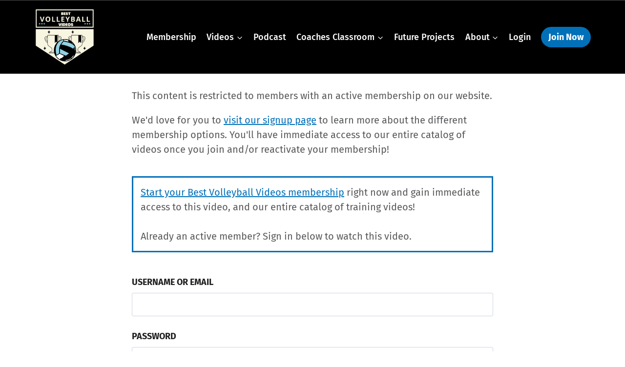

--- FILE ---
content_type: text/html; charset=UTF-8
request_url: https://bestvolleyballvideos.com/video/3-defenders-dig-and-set-the-ball-back-to-the-attacker/
body_size: 21652
content:
<!doctype html>
<html lang="en-US" class="no-js" itemtype="https://schema.org/Blog" itemscope>
<head>
	<meta charset="UTF-8">
	<meta name="viewport" content="width=device-width, initial-scale=1, minimum-scale=1">
	<title>3 Defenders Dig And Set The Ball Back To The Attacker - Best Volleyball Videos</title>
	<style>img:is([sizes="auto" i], [sizes^="auto," i]) { contain-intrinsic-size: 3000px 1500px }</style>
	<meta name="dc.title" content="3 Defenders Dig And Set The Ball Back To The Attacker - Best Volleyball Videos">
<meta name="dc.description" content="Three defenders.&nbsp; Whoever digs, the person to their right sets the ball back to the attacker.">
<meta name="dc.relation" content="https://bestvolleyballvideos.com/video/3-defenders-dig-and-set-the-ball-back-to-the-attacker/">
<meta name="dc.source" content="https://bestvolleyballvideos.com/">
<meta name="dc.language" content="en_US">
<meta name="description" content="Three defenders.&nbsp; Whoever digs, the person to their right sets the ball back to the attacker.">
<meta name="robots" content="index, follow, max-snippet:-1, max-image-preview:large, max-video-preview:-1">
<link rel="canonical" href="https://bestvolleyballvideos.com/video/3-defenders-dig-and-set-the-ball-back-to-the-attacker/">
<meta property="og:url" content="https://bestvolleyballvideos.com/video/3-defenders-dig-and-set-the-ball-back-to-the-attacker/">
<meta property="og:site_name" content="Best Volleyball Videos">
<meta property="og:locale" content="en_US">
<meta property="og:type" content="article">
<meta property="article:author" content="https://www.facebook.com/groups/744352126357842/">
<meta property="article:publisher" content="https://www.facebook.com/groups/744352126357842/">
<meta property="og:title" content="3 Defenders Dig And Set The Ball Back To The Attacker - Best Volleyball Videos">
<meta property="og:description" content="Three defenders.&nbsp; Whoever digs, the person to their right sets the ball back to the attacker.">
<meta property="og:image" content="https://bestvolleyballvideos.com/wp-content/uploads/2022/12/homepage-badge-1st-contact.jpg">
<meta property="og:image:secure_url" content="https://bestvolleyballvideos.com/wp-content/uploads/2022/12/homepage-badge-1st-contact.jpg">
<meta property="og:image:width" content="1000">
<meta property="og:image:height" content="1000">
<meta property="og:image:alt" content="1st Contact category badge">
<meta property="fb:pages" content="">
<meta property="fb:admins" content="">
<meta property="fb:app_id" content="">
<meta name="twitter:card" content="summary">
<meta name="twitter:title" content="3 Defenders Dig And Set The Ball Back To The Attacker - Best Volleyball Videos">
<meta name="twitter:description" content="Three defenders.&nbsp; Whoever digs, the person to their right sets the ball back to the attacker.">
<meta name="twitter:image" content="https://bestvolleyballvideos.com/wp-content/uploads/2022/12/homepage-badge-1st-contact.jpg">
<link rel='dns-prefetch' href='//js.stripe.com' />
<link rel="alternate" type="application/rss+xml" title="Best Volleyball Videos &raquo; Feed" href="https://bestvolleyballvideos.com/feed/" />
<script type="application/ld+json">{"@context":"https:\/\/schema.org","@type":"VideoObject","name":"3 Defenders Dig And Set The Ball Back To The Attacker","description":"Three defenders.&nbsp; Whoever digs, the person to their right sets the ball back to the attacker.","thumbnailUrl":"https:\/\/bestvolleyballvideos.com\/wp-content\/uploads\/2022\/12\/homepage-badge-1st-contact.jpg","uploadDate":"2019-05-30T00:00:00-05:00","duration":"PT1M00S"}</script>
			<script>document.documentElement.classList.remove( 'no-js' );</script>
			<link rel='stylesheet' id='kadence-blocks-rowlayout-css' href='https://bestvolleyballvideos.com/wp-content/plugins/kadence-blocks/dist/style-blocks-rowlayout.css?ver=3.5.27' media='all' />
<link rel='stylesheet' id='kadence-blocks-column-css' href='https://bestvolleyballvideos.com/wp-content/plugins/kadence-blocks/dist/style-blocks-column.css?ver=3.5.27' media='all' />
<link rel='stylesheet' id='kadence-blocks-image-css' href='https://bestvolleyballvideos.com/wp-content/plugins/kadence-blocks/dist/style-blocks-image.css?ver=3.5.27' media='all' />
<style id='kadence-blocks-advancedheading-inline-css'>
.wp-block-kadence-advancedheading mark{background:transparent;border-style:solid;border-width:0}.wp-block-kadence-advancedheading mark.kt-highlight{color:#f76a0c;}.kb-adv-heading-icon{display: inline-flex;justify-content: center;align-items: center;} .is-layout-constrained > .kb-advanced-heading-link {display: block;}.single-content .kadence-advanced-heading-wrapper h1, .single-content .kadence-advanced-heading-wrapper h2, .single-content .kadence-advanced-heading-wrapper h3, .single-content .kadence-advanced-heading-wrapper h4, .single-content .kadence-advanced-heading-wrapper h5, .single-content .kadence-advanced-heading-wrapper h6 {margin: 1.5em 0 .5em;}.single-content .kadence-advanced-heading-wrapper+* { margin-top:0;}.kb-screen-reader-text{position:absolute;width:1px;height:1px;padding:0;margin:-1px;overflow:hidden;clip:rect(0,0,0,0);}
</style>
<link rel='stylesheet' id='kadence-blocks-icon-css' href='https://bestvolleyballvideos.com/wp-content/plugins/kadence-blocks/dist/style-blocks-icon.css?ver=3.5.27' media='all' />
<link rel='stylesheet' id='kadence-blocks-advancedbtn-css' href='https://bestvolleyballvideos.com/wp-content/plugins/kadence-blocks/dist/style-blocks-advancedbtn.css?ver=3.5.27' media='all' />
<link rel='stylesheet' id='kadence-blocks-pro-dynamichtml-css' href='https://bestvolleyballvideos.com/wp-content/plugins/kadence-blocks-pro/dist/style-blocks-dynamichtml.css?ver=2.8.4' media='all' />
<link rel='stylesheet' id='kadence-blocks-spacer-css' href='https://bestvolleyballvideos.com/wp-content/plugins/kadence-blocks/dist/style-blocks-spacer.css?ver=3.5.27' media='all' />
<link rel='stylesheet' id='kadence-blocks-pro-postgrid-css' href='https://bestvolleyballvideos.com/wp-content/plugins/kadence-blocks-pro/dist/style-blocks-postgrid.css?ver=2.8.4' media='all' />
<link rel='stylesheet' id='wp-block-library-css' href='https://bestvolleyballvideos.com/wp-includes/css/dist/block-library/style.min.css?ver=6.8.3' media='all' />
<style id='classic-theme-styles-inline-css'>
/*! This file is auto-generated */
.wp-block-button__link{color:#fff;background-color:#32373c;border-radius:9999px;box-shadow:none;text-decoration:none;padding:calc(.667em + 2px) calc(1.333em + 2px);font-size:1.125em}.wp-block-file__button{background:#32373c;color:#fff;text-decoration:none}
</style>
<style id='restrict-content-pro-content-upgrade-redirect-style-inline-css'>
.wp-block-restrict-content-pro-content-upgrade-redirect .wp-block-button__width-25{width:calc(25% - .5rem)}.wp-block-restrict-content-pro-content-upgrade-redirect .wp-block-button__width-25 .wp-block-button__link{width:100%}.wp-block-restrict-content-pro-content-upgrade-redirect .wp-block-button__width-50{width:calc(50% - .5rem)}.wp-block-restrict-content-pro-content-upgrade-redirect .wp-block-button__width-50 .wp-block-button__link{width:100%}.wp-block-restrict-content-pro-content-upgrade-redirect .wp-block-button__width-75{width:calc(75% - .5rem)}.wp-block-restrict-content-pro-content-upgrade-redirect .wp-block-button__width-75 .wp-block-button__link{width:100%}.wp-block-restrict-content-pro-content-upgrade-redirect .wp-block-button__width-100{margin-right:0;width:100%}.wp-block-restrict-content-pro-content-upgrade-redirect .wp-block-button__width-100 .wp-block-button__link{width:100%}

</style>
<style id='wpseopress-local-business-style-inline-css'>
span.wp-block-wpseopress-local-business-field{margin-right:8px}

</style>
<style id='wpseopress-table-of-contents-style-inline-css'>
.wp-block-wpseopress-table-of-contents li.active>a{font-weight:bold}

</style>
<style id='global-styles-inline-css'>
:root{--wp--preset--aspect-ratio--square: 1;--wp--preset--aspect-ratio--4-3: 4/3;--wp--preset--aspect-ratio--3-4: 3/4;--wp--preset--aspect-ratio--3-2: 3/2;--wp--preset--aspect-ratio--2-3: 2/3;--wp--preset--aspect-ratio--16-9: 16/9;--wp--preset--aspect-ratio--9-16: 9/16;--wp--preset--color--black: #000000;--wp--preset--color--cyan-bluish-gray: #abb8c3;--wp--preset--color--white: #ffffff;--wp--preset--color--pale-pink: #f78da7;--wp--preset--color--vivid-red: #cf2e2e;--wp--preset--color--luminous-vivid-orange: #ff6900;--wp--preset--color--luminous-vivid-amber: #fcb900;--wp--preset--color--light-green-cyan: #7bdcb5;--wp--preset--color--vivid-green-cyan: #00d084;--wp--preset--color--pale-cyan-blue: #8ed1fc;--wp--preset--color--vivid-cyan-blue: #0693e3;--wp--preset--color--vivid-purple: #9b51e0;--wp--preset--color--theme-palette-1: var(--global-palette1);--wp--preset--color--theme-palette-2: var(--global-palette2);--wp--preset--color--theme-palette-3: var(--global-palette3);--wp--preset--color--theme-palette-4: var(--global-palette4);--wp--preset--color--theme-palette-5: var(--global-palette5);--wp--preset--color--theme-palette-6: var(--global-palette6);--wp--preset--color--theme-palette-7: var(--global-palette7);--wp--preset--color--theme-palette-8: var(--global-palette8);--wp--preset--color--theme-palette-9: var(--global-palette9);--wp--preset--gradient--vivid-cyan-blue-to-vivid-purple: linear-gradient(135deg,rgba(6,147,227,1) 0%,rgb(155,81,224) 100%);--wp--preset--gradient--light-green-cyan-to-vivid-green-cyan: linear-gradient(135deg,rgb(122,220,180) 0%,rgb(0,208,130) 100%);--wp--preset--gradient--luminous-vivid-amber-to-luminous-vivid-orange: linear-gradient(135deg,rgba(252,185,0,1) 0%,rgba(255,105,0,1) 100%);--wp--preset--gradient--luminous-vivid-orange-to-vivid-red: linear-gradient(135deg,rgba(255,105,0,1) 0%,rgb(207,46,46) 100%);--wp--preset--gradient--very-light-gray-to-cyan-bluish-gray: linear-gradient(135deg,rgb(238,238,238) 0%,rgb(169,184,195) 100%);--wp--preset--gradient--cool-to-warm-spectrum: linear-gradient(135deg,rgb(74,234,220) 0%,rgb(151,120,209) 20%,rgb(207,42,186) 40%,rgb(238,44,130) 60%,rgb(251,105,98) 80%,rgb(254,248,76) 100%);--wp--preset--gradient--blush-light-purple: linear-gradient(135deg,rgb(255,206,236) 0%,rgb(152,150,240) 100%);--wp--preset--gradient--blush-bordeaux: linear-gradient(135deg,rgb(254,205,165) 0%,rgb(254,45,45) 50%,rgb(107,0,62) 100%);--wp--preset--gradient--luminous-dusk: linear-gradient(135deg,rgb(255,203,112) 0%,rgb(199,81,192) 50%,rgb(65,88,208) 100%);--wp--preset--gradient--pale-ocean: linear-gradient(135deg,rgb(255,245,203) 0%,rgb(182,227,212) 50%,rgb(51,167,181) 100%);--wp--preset--gradient--electric-grass: linear-gradient(135deg,rgb(202,248,128) 0%,rgb(113,206,126) 100%);--wp--preset--gradient--midnight: linear-gradient(135deg,rgb(2,3,129) 0%,rgb(40,116,252) 100%);--wp--preset--font-size--small: var(--global-font-size-small);--wp--preset--font-size--medium: var(--global-font-size-medium);--wp--preset--font-size--large: var(--global-font-size-large);--wp--preset--font-size--x-large: 42px;--wp--preset--font-size--larger: var(--global-font-size-larger);--wp--preset--font-size--xxlarge: var(--global-font-size-xxlarge);--wp--preset--spacing--20: 0.44rem;--wp--preset--spacing--30: 0.67rem;--wp--preset--spacing--40: 1rem;--wp--preset--spacing--50: 1.5rem;--wp--preset--spacing--60: 2.25rem;--wp--preset--spacing--70: 3.38rem;--wp--preset--spacing--80: 5.06rem;--wp--preset--shadow--natural: 6px 6px 9px rgba(0, 0, 0, 0.2);--wp--preset--shadow--deep: 12px 12px 50px rgba(0, 0, 0, 0.4);--wp--preset--shadow--sharp: 6px 6px 0px rgba(0, 0, 0, 0.2);--wp--preset--shadow--outlined: 6px 6px 0px -3px rgba(255, 255, 255, 1), 6px 6px rgba(0, 0, 0, 1);--wp--preset--shadow--crisp: 6px 6px 0px rgba(0, 0, 0, 1);}:where(.is-layout-flex){gap: 0.5em;}:where(.is-layout-grid){gap: 0.5em;}body .is-layout-flex{display: flex;}.is-layout-flex{flex-wrap: wrap;align-items: center;}.is-layout-flex > :is(*, div){margin: 0;}body .is-layout-grid{display: grid;}.is-layout-grid > :is(*, div){margin: 0;}:where(.wp-block-columns.is-layout-flex){gap: 2em;}:where(.wp-block-columns.is-layout-grid){gap: 2em;}:where(.wp-block-post-template.is-layout-flex){gap: 1.25em;}:where(.wp-block-post-template.is-layout-grid){gap: 1.25em;}.has-black-color{color: var(--wp--preset--color--black) !important;}.has-cyan-bluish-gray-color{color: var(--wp--preset--color--cyan-bluish-gray) !important;}.has-white-color{color: var(--wp--preset--color--white) !important;}.has-pale-pink-color{color: var(--wp--preset--color--pale-pink) !important;}.has-vivid-red-color{color: var(--wp--preset--color--vivid-red) !important;}.has-luminous-vivid-orange-color{color: var(--wp--preset--color--luminous-vivid-orange) !important;}.has-luminous-vivid-amber-color{color: var(--wp--preset--color--luminous-vivid-amber) !important;}.has-light-green-cyan-color{color: var(--wp--preset--color--light-green-cyan) !important;}.has-vivid-green-cyan-color{color: var(--wp--preset--color--vivid-green-cyan) !important;}.has-pale-cyan-blue-color{color: var(--wp--preset--color--pale-cyan-blue) !important;}.has-vivid-cyan-blue-color{color: var(--wp--preset--color--vivid-cyan-blue) !important;}.has-vivid-purple-color{color: var(--wp--preset--color--vivid-purple) !important;}.has-black-background-color{background-color: var(--wp--preset--color--black) !important;}.has-cyan-bluish-gray-background-color{background-color: var(--wp--preset--color--cyan-bluish-gray) !important;}.has-white-background-color{background-color: var(--wp--preset--color--white) !important;}.has-pale-pink-background-color{background-color: var(--wp--preset--color--pale-pink) !important;}.has-vivid-red-background-color{background-color: var(--wp--preset--color--vivid-red) !important;}.has-luminous-vivid-orange-background-color{background-color: var(--wp--preset--color--luminous-vivid-orange) !important;}.has-luminous-vivid-amber-background-color{background-color: var(--wp--preset--color--luminous-vivid-amber) !important;}.has-light-green-cyan-background-color{background-color: var(--wp--preset--color--light-green-cyan) !important;}.has-vivid-green-cyan-background-color{background-color: var(--wp--preset--color--vivid-green-cyan) !important;}.has-pale-cyan-blue-background-color{background-color: var(--wp--preset--color--pale-cyan-blue) !important;}.has-vivid-cyan-blue-background-color{background-color: var(--wp--preset--color--vivid-cyan-blue) !important;}.has-vivid-purple-background-color{background-color: var(--wp--preset--color--vivid-purple) !important;}.has-black-border-color{border-color: var(--wp--preset--color--black) !important;}.has-cyan-bluish-gray-border-color{border-color: var(--wp--preset--color--cyan-bluish-gray) !important;}.has-white-border-color{border-color: var(--wp--preset--color--white) !important;}.has-pale-pink-border-color{border-color: var(--wp--preset--color--pale-pink) !important;}.has-vivid-red-border-color{border-color: var(--wp--preset--color--vivid-red) !important;}.has-luminous-vivid-orange-border-color{border-color: var(--wp--preset--color--luminous-vivid-orange) !important;}.has-luminous-vivid-amber-border-color{border-color: var(--wp--preset--color--luminous-vivid-amber) !important;}.has-light-green-cyan-border-color{border-color: var(--wp--preset--color--light-green-cyan) !important;}.has-vivid-green-cyan-border-color{border-color: var(--wp--preset--color--vivid-green-cyan) !important;}.has-pale-cyan-blue-border-color{border-color: var(--wp--preset--color--pale-cyan-blue) !important;}.has-vivid-cyan-blue-border-color{border-color: var(--wp--preset--color--vivid-cyan-blue) !important;}.has-vivid-purple-border-color{border-color: var(--wp--preset--color--vivid-purple) !important;}.has-vivid-cyan-blue-to-vivid-purple-gradient-background{background: var(--wp--preset--gradient--vivid-cyan-blue-to-vivid-purple) !important;}.has-light-green-cyan-to-vivid-green-cyan-gradient-background{background: var(--wp--preset--gradient--light-green-cyan-to-vivid-green-cyan) !important;}.has-luminous-vivid-amber-to-luminous-vivid-orange-gradient-background{background: var(--wp--preset--gradient--luminous-vivid-amber-to-luminous-vivid-orange) !important;}.has-luminous-vivid-orange-to-vivid-red-gradient-background{background: var(--wp--preset--gradient--luminous-vivid-orange-to-vivid-red) !important;}.has-very-light-gray-to-cyan-bluish-gray-gradient-background{background: var(--wp--preset--gradient--very-light-gray-to-cyan-bluish-gray) !important;}.has-cool-to-warm-spectrum-gradient-background{background: var(--wp--preset--gradient--cool-to-warm-spectrum) !important;}.has-blush-light-purple-gradient-background{background: var(--wp--preset--gradient--blush-light-purple) !important;}.has-blush-bordeaux-gradient-background{background: var(--wp--preset--gradient--blush-bordeaux) !important;}.has-luminous-dusk-gradient-background{background: var(--wp--preset--gradient--luminous-dusk) !important;}.has-pale-ocean-gradient-background{background: var(--wp--preset--gradient--pale-ocean) !important;}.has-electric-grass-gradient-background{background: var(--wp--preset--gradient--electric-grass) !important;}.has-midnight-gradient-background{background: var(--wp--preset--gradient--midnight) !important;}.has-small-font-size{font-size: var(--wp--preset--font-size--small) !important;}.has-medium-font-size{font-size: var(--wp--preset--font-size--medium) !important;}.has-large-font-size{font-size: var(--wp--preset--font-size--large) !important;}.has-x-large-font-size{font-size: var(--wp--preset--font-size--x-large) !important;}
:where(.wp-block-post-template.is-layout-flex){gap: 1.25em;}:where(.wp-block-post-template.is-layout-grid){gap: 1.25em;}
:where(.wp-block-columns.is-layout-flex){gap: 2em;}:where(.wp-block-columns.is-layout-grid){gap: 2em;}
:root :where(.wp-block-pullquote){font-size: 1.5em;line-height: 1.6;}
</style>
<link rel='stylesheet' id='wpa-css-css' href='https://bestvolleyballvideos.com/wp-content/plugins/honeypot/includes/css/wpa.css?ver=2.3.04' media='all' />
<link rel='stylesheet' id='child-theme-css' href='https://bestvolleyballvideos.com/wp-content/themes/best-volleyball-videos/style.css?ver=6.8.3' media='all' />
<link rel='stylesheet' id='kadence-global-css' href='https://bestvolleyballvideos.com/wp-content/themes/kadence/assets/css/global.min.css?ver=1.2.7' media='all' />
<style id='kadence-global-inline-css'>
/* Kadence Base CSS */
:root{--global-palette1:#0170b9;--global-palette2:#007b91;--global-palette3:#3a3a3a;--global-palette4:#58595b;--global-palette5:#212121;--global-palette6:#718096;--global-palette7:#7bcfda;--global-palette8:#dddddd;--global-palette9:#ffffff;--global-palette9rgb:255, 255, 255;--global-palette-highlight:var(--global-palette1);--global-palette-highlight-alt:var(--global-palette2);--global-palette-highlight-alt2:var(--global-palette9);--global-palette-btn-bg:var(--global-palette1);--global-palette-btn-bg-hover:var(--global-palette2);--global-palette-btn:var(--global-palette9);--global-palette-btn-hover:var(--global-palette9);--global-body-font-family:'Fira Sans', sans-serif;--global-heading-font-family:inherit;--global-primary-nav-font-family:inherit;--global-fallback-font:sans-serif;--global-display-fallback-font:sans-serif;--global-content-width:1200px;--global-content-narrow-width:800px;--global-content-edge-padding:30px;--global-content-boxed-padding:2rem;--global-calc-content-width:calc(1200px - var(--global-content-edge-padding) - var(--global-content-edge-padding) );--wp--style--global--content-size:var(--global-calc-content-width);}.wp-site-blocks{--global-vw:calc( 100vw - ( 0.5 * var(--scrollbar-offset)));}body{background:var(--global-palette9);}body, input, select, optgroup, textarea{font-style:normal;font-weight:normal;font-size:20px;line-height:1.5em;font-family:var(--global-body-font-family);color:var(--global-palette4);}.content-bg, body.content-style-unboxed .site{background:var(--global-palette9);}h1,h2,h3,h4,h5,h6{font-family:var(--global-heading-font-family);}h1{font-style:normal;font-weight:700;font-size:48px;line-height:1.15em;color:var(--global-palette3);}h2{font-style:normal;font-weight:700;font-size:36px;line-height:1.15em;text-transform:none;color:var(--global-palette3);}h3{font-style:normal;font-weight:700;font-size:30px;line-height:1.15em;color:var(--global-palette3);}h4{font-style:normal;font-weight:700;font-size:20px;line-height:1.15em;color:var(--global-palette4);}h5{font-style:normal;font-weight:normal;font-size:20px;line-height:1.5;color:var(--global-palette4);}h6{font-style:normal;font-weight:normal;font-size:18px;line-height:1.5;color:var(--global-palette5);}@media all and (max-width: 1024px){h1{font-size:40px;}h2{font-size:32px;}h3{font-size:28px;}}@media all and (max-width: 767px){h1{font-size:32px;}h2{font-size:28px;}h3{font-size:24px;}}.entry-hero .kadence-breadcrumbs{max-width:1200px;}.site-container, .site-header-row-layout-contained, .site-footer-row-layout-contained, .entry-hero-layout-contained, .comments-area, .alignfull > .wp-block-cover__inner-container, .alignwide > .wp-block-cover__inner-container{max-width:var(--global-content-width);}.content-width-narrow .content-container.site-container, .content-width-narrow .hero-container.site-container{max-width:var(--global-content-narrow-width);}@media all and (min-width: 1430px){.wp-site-blocks .content-container  .alignwide{margin-left:-115px;margin-right:-115px;width:unset;max-width:unset;}}@media all and (min-width: 1060px){.content-width-narrow .wp-site-blocks .content-container .alignwide{margin-left:-130px;margin-right:-130px;width:unset;max-width:unset;}}.content-style-boxed .wp-site-blocks .entry-content .alignwide{margin-left:calc( -1 * var( --global-content-boxed-padding ) );margin-right:calc( -1 * var( --global-content-boxed-padding ) );}.content-area{margin-top:30px;margin-bottom:30px;}@media all and (max-width: 1024px){.content-area{margin-top:30px;margin-bottom:30px;}}@media all and (max-width: 767px){.content-area{margin-top:30px;margin-bottom:30px;}}@media all and (max-width: 1024px){:root{--global-content-edge-padding:30px;--global-content-boxed-padding:2rem;}}@media all and (max-width: 767px){:root{--global-content-edge-padding:20px;--global-content-boxed-padding:1.5rem;}}.entry-content-wrap{padding:2rem;}@media all and (max-width: 1024px){.entry-content-wrap{padding:2rem;}}@media all and (max-width: 767px){.entry-content-wrap{padding:1.5rem;}}.entry.single-entry{box-shadow:0px 15px 15px -10px rgba(0,0,0,0.05);}.entry.loop-entry{box-shadow:0px 15px 15px -10px rgba(0,0,0,0.05);}.loop-entry .entry-content-wrap{padding:2rem;}@media all and (max-width: 1024px){.loop-entry .entry-content-wrap{padding:2rem;}}@media all and (max-width: 767px){.loop-entry .entry-content-wrap{padding:1.5rem;}}button, .button, .wp-block-button__link, input[type="button"], input[type="reset"], input[type="submit"], .fl-button, .elementor-button-wrapper .elementor-button{font-style:normal;font-weight:700;font-size:16px;line-height:1em;text-transform:uppercase;border-radius:10px;padding:15px 30px 15px 30px;box-shadow:0px 0px 0px -7px rgba(0,0,0,0);}.wp-block-button.is-style-outline .wp-block-button__link{padding:15px 30px 15px 30px;}button:hover, button:focus, button:active, .button:hover, .button:focus, .button:active, .wp-block-button__link:hover, .wp-block-button__link:focus, .wp-block-button__link:active, input[type="button"]:hover, input[type="button"]:focus, input[type="button"]:active, input[type="reset"]:hover, input[type="reset"]:focus, input[type="reset"]:active, input[type="submit"]:hover, input[type="submit"]:focus, input[type="submit"]:active, .elementor-button-wrapper .elementor-button:hover, .elementor-button-wrapper .elementor-button:focus, .elementor-button-wrapper .elementor-button:active{box-shadow:0px 15px 25px -7px rgba(0,0,0,0.1);}.kb-button.kb-btn-global-outline.kb-btn-global-inherit{padding-top:calc(15px - 2px);padding-right:calc(30px - 2px);padding-bottom:calc(15px - 2px);padding-left:calc(30px - 2px);}@media all and (min-width: 1025px){.transparent-header .entry-hero .entry-hero-container-inner{padding-top:50px;}}@media all and (max-width: 1024px){.mobile-transparent-header .entry-hero .entry-hero-container-inner{padding-top:calc(0px + 50px);}}@media all and (max-width: 767px){.mobile-transparent-header .entry-hero .entry-hero-container-inner{padding-top:calc(0px + 50px);}}
/* Kadence Header CSS */
@media all and (max-width: 1024px){.mobile-transparent-header #masthead{position:absolute;left:0px;right:0px;z-index:100;}.kadence-scrollbar-fixer.mobile-transparent-header #masthead{right:var(--scrollbar-offset,0);}.mobile-transparent-header #masthead, .mobile-transparent-header .site-top-header-wrap .site-header-row-container-inner, .mobile-transparent-header .site-main-header-wrap .site-header-row-container-inner, .mobile-transparent-header .site-bottom-header-wrap .site-header-row-container-inner{background:transparent;}.site-header-row-tablet-layout-fullwidth, .site-header-row-tablet-layout-standard{padding:0px;}}@media all and (min-width: 1025px){.transparent-header #masthead{position:absolute;left:0px;right:0px;z-index:100;}.transparent-header.kadence-scrollbar-fixer #masthead{right:var(--scrollbar-offset,0);}.transparent-header #masthead, .transparent-header .site-top-header-wrap .site-header-row-container-inner, .transparent-header .site-main-header-wrap .site-header-row-container-inner, .transparent-header .site-bottom-header-wrap .site-header-row-container-inner{background:transparent;}}.site-branding a.brand img{max-width:125px;}.site-branding a.brand img.svg-logo-image{width:125px;}.site-branding{padding:0px 0px 0px 0px;}#masthead, #masthead .kadence-sticky-header.item-is-fixed:not(.item-at-start):not(.site-header-row-container):not(.site-main-header-wrap), #masthead .kadence-sticky-header.item-is-fixed:not(.item-at-start) > .site-header-row-container-inner{background:#ffffff;}.site-main-header-wrap .site-header-row-container-inner{background:#000000;border-top:1px solid rgba(221,221,221,0.35);}.site-main-header-inner-wrap{min-height:50px;}.site-main-header-wrap .site-header-row-container-inner>.site-container{padding:15px 70px 15px 70px;}@media all and (max-width: 1024px){.site-main-header-wrap .site-header-row-container-inner>.site-container{padding:15px 30px 15px 30px;}}@media all and (max-width: 767px){.site-main-header-wrap .site-header-row-container-inner>.site-container{padding:10px 20px 10px 20px;}}.site-top-header-wrap .site-header-row-container-inner{background:#000000;}.site-top-header-inner-wrap{min-height:0px;}.site-top-header-wrap .site-header-row-container-inner>.site-container{padding:10px 70px 10px 70px;}@media all and (max-width: 1024px){.site-top-header-wrap .site-header-row-container-inner>.site-container{padding:10px 30px 10px 30px;}}@media all and (max-width: 767px){.site-top-header-wrap .site-header-row-container-inner>.site-container{padding:10px 20px 10px 20px;}}.header-navigation[class*="header-navigation-style-underline"] .header-menu-container.primary-menu-container>ul>li>a:after{width:calc( 100% - 1.2em);}.main-navigation .primary-menu-container > ul > li.menu-item > a{padding-left:calc(1.2em / 2);padding-right:calc(1.2em / 2);padding-top:0.6em;padding-bottom:0.6em;color:var(--global-palette9);}.main-navigation .primary-menu-container > ul > li.menu-item .dropdown-nav-special-toggle{right:calc(1.2em / 2);}.main-navigation .primary-menu-container > ul li.menu-item > a{font-style:normal;font-weight:500;font-size:18px;line-height:1em;text-transform:none;}.main-navigation .primary-menu-container > ul > li.menu-item > a:hover{color:var(--global-palette7);}.main-navigation .primary-menu-container > ul > li.menu-item.current-menu-item > a{color:var(--global-palette7);}.header-navigation .header-menu-container ul ul.sub-menu, .header-navigation .header-menu-container ul ul.submenu{background:var(--global-palette9);box-shadow:0px 2px 13px 0px rgba(0,0,0,0.1);}.header-navigation .header-menu-container ul ul li.menu-item, .header-menu-container ul.menu > li.kadence-menu-mega-enabled > ul > li.menu-item > a{border-bottom:1px solid var(--global-palette8);}.header-navigation .header-menu-container ul ul li.menu-item > a{width:250px;padding-top:0.7em;padding-bottom:0.7em;color:var(--global-palette3);font-style:normal;font-weight:500;font-size:16px;line-height:1.2em;text-transform:none;}.header-navigation .header-menu-container ul ul li.menu-item > a:hover{color:var(--global-palette3);background:var(--global-palette8);}.header-navigation .header-menu-container ul ul li.menu-item.current-menu-item > a{color:var(--global-palette3);background:var(--global-palette8);}.mobile-toggle-open-container .menu-toggle-open, .mobile-toggle-open-container .menu-toggle-open:focus{color:var(--global-palette9);padding:0.4em 0.6em 0.4em 0.6em;font-size:14px;}.mobile-toggle-open-container .menu-toggle-open.menu-toggle-style-bordered{border:1px solid currentColor;}.mobile-toggle-open-container .menu-toggle-open .menu-toggle-icon{font-size:40px;}.mobile-toggle-open-container .menu-toggle-open:hover, .mobile-toggle-open-container .menu-toggle-open:focus-visible{color:var(--global-palette7);}.mobile-navigation ul li{font-style:normal;font-size:16px;line-height:1.2em;}.mobile-navigation ul li a{padding-top:1em;padding-bottom:1em;}.mobile-navigation ul li > a, .mobile-navigation ul li.menu-item-has-children > .drawer-nav-drop-wrap{color:var(--global-palette9);}.mobile-navigation ul li > a:hover, .mobile-navigation ul li.menu-item-has-children > .drawer-nav-drop-wrap:hover{color:var(--global-palette7);}.mobile-navigation ul li.current-menu-item > a, .mobile-navigation ul li.current-menu-item.menu-item-has-children > .drawer-nav-drop-wrap{color:var(--global-palette7);}.mobile-navigation ul li.menu-item-has-children .drawer-nav-drop-wrap, .mobile-navigation ul li:not(.menu-item-has-children) a{border-bottom:1px solid rgba(221,221,221,0.5);}.mobile-navigation:not(.drawer-navigation-parent-toggle-true) ul li.menu-item-has-children .drawer-nav-drop-wrap button{border-left:1px solid rgba(221,221,221,0.5);}#mobile-drawer .drawer-header .drawer-toggle{padding:0.6em 0.15em 0.6em 0.15em;font-size:24px;}.mobile-header-button-wrap .mobile-header-button-inner-wrap .mobile-header-button{font-style:normal;font-weight:500;font-size:16px;line-height:1em;text-transform:none;color:var(--global-palette9);border:2px none transparent;box-shadow:0px 0px 0px -7px rgba(0,0,0,0);}.mobile-header-button-wrap .mobile-header-button-inner-wrap .mobile-header-button:hover{color:var(--global-palette7);box-shadow:0px 15px 25px -7px rgba(0,0,0,0.1);}
/* Kadence Footer CSS */
.site-bottom-footer-inner-wrap{padding-top:30px;padding-bottom:30px;grid-column-gap:30px;}.site-bottom-footer-inner-wrap .widget{margin-bottom:30px;}.site-bottom-footer-inner-wrap .site-footer-section:not(:last-child):after{right:calc(-30px / 2);}
/* Kadence Pro Header CSS */
.header-navigation-dropdown-direction-left ul ul.submenu, .header-navigation-dropdown-direction-left ul ul.sub-menu{right:0px;left:auto;}.rtl .header-navigation-dropdown-direction-right ul ul.submenu, .rtl .header-navigation-dropdown-direction-right ul ul.sub-menu{left:0px;right:auto;}.header-account-button .nav-drop-title-wrap > .kadence-svg-iconset, .header-account-button > .kadence-svg-iconset{font-size:1.2em;}.site-header-item .header-account-button .nav-drop-title-wrap, .site-header-item .header-account-wrap > .header-account-button{display:flex;align-items:center;}.header-account-style-icon_label .header-account-label{padding-left:5px;}.header-account-style-label_icon .header-account-label{padding-right:5px;}.site-header-item .header-account-wrap .header-account-button{text-decoration:none;box-shadow:none;color:inherit;background:transparent;padding:0.6em 0em 0.6em 0em;}.header-mobile-account-wrap .header-account-button .nav-drop-title-wrap > .kadence-svg-iconset, .header-mobile-account-wrap .header-account-button > .kadence-svg-iconset{font-size:1.2em;}.header-mobile-account-wrap .header-account-button .nav-drop-title-wrap, .header-mobile-account-wrap > .header-account-button{display:flex;align-items:center;}.header-mobile-account-wrap.header-account-style-icon_label .header-account-label{padding-left:5px;}.header-mobile-account-wrap.header-account-style-label_icon .header-account-label{padding-right:5px;}.header-mobile-account-wrap .header-account-button{text-decoration:none;box-shadow:none;color:inherit;background:transparent;padding:0.6em 0em 0.6em 0em;}#login-drawer .drawer-inner .drawer-content{display:flex;justify-content:center;align-items:center;position:absolute;top:0px;bottom:0px;left:0px;right:0px;padding:0px;}#loginform p label{display:block;}#login-drawer #loginform{width:100%;}#login-drawer #loginform input{width:100%;}#login-drawer #loginform input[type="checkbox"]{width:auto;}#login-drawer .drawer-inner .drawer-header{position:relative;z-index:100;}#login-drawer .drawer-content_inner.widget_login_form_inner{padding:2em;width:100%;max-width:350px;border-radius:.25rem;background:var(--global-palette9);color:var(--global-palette4);}#login-drawer .lost_password a{color:var(--global-palette6);}#login-drawer .lost_password, #login-drawer .register-field{text-align:center;}#login-drawer .widget_login_form_inner p{margin-top:1.2em;margin-bottom:0em;}#login-drawer .widget_login_form_inner p:first-child{margin-top:0em;}#login-drawer .widget_login_form_inner label{margin-bottom:0.5em;}#login-drawer hr.register-divider{margin:1.2em 0;border-width:1px;}#login-drawer .register-field{font-size:90%;}@media all and (min-width: 1025px){#login-drawer hr.register-divider.hide-desktop{display:none;}#login-drawer p.register-field.hide-desktop{display:none;}}@media all and (max-width: 1024px){#login-drawer hr.register-divider.hide-mobile{display:none;}#login-drawer p.register-field.hide-mobile{display:none;}}@media all and (max-width: 767px){#login-drawer hr.register-divider.hide-mobile{display:none;}#login-drawer p.register-field.hide-mobile{display:none;}}.tertiary-navigation .tertiary-menu-container > ul > li.menu-item > a{padding-left:calc(1.2em / 2);padding-right:calc(1.2em / 2);padding-top:0.6em;padding-bottom:0.6em;color:var(--global-palette5);}.tertiary-navigation .tertiary-menu-container > ul > li.menu-item > a:hover{color:var(--global-palette-highlight);}.tertiary-navigation .tertiary-menu-container > ul > li.menu-item.current-menu-item > a{color:var(--global-palette3);}.header-navigation[class*="header-navigation-style-underline"] .header-menu-container.tertiary-menu-container>ul>li>a:after{width:calc( 100% - 1.2em);}.quaternary-navigation .quaternary-menu-container > ul > li.menu-item > a{padding-left:calc(1.2em / 2);padding-right:calc(1.2em / 2);padding-top:0.6em;padding-bottom:0.6em;color:var(--global-palette5);}.quaternary-navigation .quaternary-menu-container > ul > li.menu-item > a:hover{color:var(--global-palette-highlight);}.quaternary-navigation .quaternary-menu-container > ul > li.menu-item.current-menu-item > a{color:var(--global-palette3);}.header-navigation[class*="header-navigation-style-underline"] .header-menu-container.quaternary-menu-container>ul>li>a:after{width:calc( 100% - 1.2em);}#main-header .header-divider{border-right:1px solid var(--global-palette6);height:50%;}#main-header .header-divider2{border-right:1px solid var(--global-palette6);height:50%;}#main-header .header-divider3{border-right:1px solid var(--global-palette6);height:50%;}#mobile-header .header-mobile-divider, #mobile-drawer .header-mobile-divider{border-right:1px solid var(--global-palette6);height:50%;}#mobile-drawer .header-mobile-divider{border-top:1px solid var(--global-palette6);width:50%;}#mobile-header .header-mobile-divider2{border-right:1px solid var(--global-palette6);height:50%;}#mobile-drawer .header-mobile-divider2{border-top:1px solid var(--global-palette6);width:50%;}.header-item-search-bar form ::-webkit-input-placeholder{color:currentColor;opacity:0.5;}.header-item-search-bar form ::placeholder{color:currentColor;opacity:0.5;}.header-search-bar form{max-width:100%;width:240px;}.header-mobile-search-bar form{max-width:calc(100vw - var(--global-sm-spacing) - var(--global-sm-spacing));width:240px;}.header-widget-lstyle-normal .header-widget-area-inner a:not(.button){text-decoration:underline;}.element-contact-inner-wrap{display:flex;flex-wrap:wrap;align-items:center;margin-top:-0.6em;margin-left:calc(-0.6em / 2);margin-right:calc(-0.6em / 2);}.element-contact-inner-wrap .header-contact-item{display:inline-flex;flex-wrap:wrap;align-items:center;margin-top:0.6em;margin-left:calc(0.6em / 2);margin-right:calc(0.6em / 2);}.element-contact-inner-wrap .header-contact-item .kadence-svg-iconset{font-size:1em;}.header-contact-item img{display:inline-block;}.header-contact-item .contact-label{margin-left:0.3em;}.rtl .header-contact-item .contact-label{margin-right:0.3em;margin-left:0px;}.header-mobile-contact-wrap .element-contact-inner-wrap{display:flex;flex-wrap:wrap;align-items:center;margin-top:-0.6em;margin-left:calc(-0.6em / 2);margin-right:calc(-0.6em / 2);}.header-mobile-contact-wrap .element-contact-inner-wrap .header-contact-item{display:inline-flex;flex-wrap:wrap;align-items:center;margin-top:0.6em;margin-left:calc(0.6em / 2);margin-right:calc(0.6em / 2);}.header-mobile-contact-wrap .element-contact-inner-wrap .header-contact-item .kadence-svg-iconset{font-size:1em;}#main-header .header-button2{font-style:normal;font-size:18px;line-height:1em;text-transform:none;border-radius:50px 50px 50px 50px;background:var(--global-palette1);border:0px none currentColor;box-shadow:0px 0px 0px -7px rgba(0,0,0,0);}#main-header .header-button2.button-size-custom{padding:12px 15px 12px 15px;}#main-header .header-button2:hover{background:var(--global-palette2);box-shadow:0px 15px 25px -7px rgba(0,0,0,0.1);}.mobile-header-button2-wrap .mobile-header-button-inner-wrap .mobile-header-button2{font-style:normal;font-weight:500;font-size:16px;line-height:1em;text-transform:none;color:var(--global-palette9);background:var(--global-palette1);border:2px none transparent;border-radius:50px 50px 50px 50px;box-shadow:0px 0px 0px -7px rgba(0,0,0,0);}.mobile-header-button2-wrap .mobile-header-button-inner-wrap .mobile-header-button2:hover{color:var(--global-palette9);background:var(--global-palette2);box-shadow:0px 15px 25px -7px rgba(0,0,0,0.1);}#widget-drawer.popup-drawer-layout-fullwidth .drawer-content .header-widget2, #widget-drawer.popup-drawer-layout-sidepanel .drawer-inner{max-width:400px;}#widget-drawer.popup-drawer-layout-fullwidth .drawer-content .header-widget2{margin:0 auto;}.widget-toggle-open{display:flex;align-items:center;background:transparent;box-shadow:none;}.widget-toggle-open:hover, .widget-toggle-open:focus{border-color:currentColor;background:transparent;box-shadow:none;}.widget-toggle-open .widget-toggle-icon{display:flex;}.widget-toggle-open .widget-toggle-label{padding-right:5px;}.rtl .widget-toggle-open .widget-toggle-label{padding-left:5px;padding-right:0px;}.widget-toggle-open .widget-toggle-label:empty, .rtl .widget-toggle-open .widget-toggle-label:empty{padding-right:0px;padding-left:0px;}.widget-toggle-open-container .widget-toggle-open{color:var(--global-palette5);padding:0.4em 0.6em 0.4em 0.6em;font-size:14px;}.widget-toggle-open-container .widget-toggle-open.widget-toggle-style-bordered{border:1px solid currentColor;}.widget-toggle-open-container .widget-toggle-open .widget-toggle-icon{font-size:20px;}.widget-toggle-open-container .widget-toggle-open:hover, .widget-toggle-open-container .widget-toggle-open:focus{color:var(--global-palette-highlight);}#widget-drawer .header-widget-2style-normal a:not(.button){text-decoration:underline;}#widget-drawer .header-widget-2style-plain a:not(.button){text-decoration:none;}#widget-drawer .header-widget2 .widget-title{color:var(--global-palette9);}#widget-drawer .header-widget2{color:var(--global-palette8);}#widget-drawer .header-widget2 a:not(.button), #widget-drawer .header-widget2 .drawer-sub-toggle{color:var(--global-palette8);}#widget-drawer .header-widget2 a:not(.button):hover, #widget-drawer .header-widget2 .drawer-sub-toggle:hover{color:var(--global-palette9);}#mobile-secondary-site-navigation ul li{font-size:14px;}#mobile-secondary-site-navigation ul li a{padding-top:1em;padding-bottom:1em;}#mobile-secondary-site-navigation ul li > a, #mobile-secondary-site-navigation ul li.menu-item-has-children > .drawer-nav-drop-wrap{color:var(--global-palette8);}#mobile-secondary-site-navigation ul li.current-menu-item > a, #mobile-secondary-site-navigation ul li.current-menu-item.menu-item-has-children > .drawer-nav-drop-wrap{color:var(--global-palette-highlight);}#mobile-secondary-site-navigation ul li.menu-item-has-children .drawer-nav-drop-wrap, #mobile-secondary-site-navigation ul li:not(.menu-item-has-children) a{border-bottom:1px solid rgba(255,255,255,0.1);}#mobile-secondary-site-navigation:not(.drawer-navigation-parent-toggle-true) ul li.menu-item-has-children .drawer-nav-drop-wrap button{border-left:1px solid rgba(255,255,255,0.1);}
</style>
<link rel='stylesheet' id='kadence-header-css' href='https://bestvolleyballvideos.com/wp-content/themes/kadence/assets/css/header.min.css?ver=1.2.7' media='all' />
<link rel='stylesheet' id='kadence-content-css' href='https://bestvolleyballvideos.com/wp-content/themes/kadence/assets/css/content.min.css?ver=1.2.7' media='all' />
<link rel='stylesheet' id='kadence-related-posts-css' href='https://bestvolleyballvideos.com/wp-content/themes/kadence/assets/css/related-posts.min.css?ver=1.2.7' media='all' />
<link rel='stylesheet' id='kad-splide-css' href='https://bestvolleyballvideos.com/wp-content/themes/kadence/assets/css/kadence-splide.min.css?ver=1.2.7' media='all' />
<link rel='stylesheet' id='kadence-footer-css' href='https://bestvolleyballvideos.com/wp-content/themes/kadence/assets/css/footer.min.css?ver=1.2.7' media='all' />
<link rel='stylesheet' id='menu-addons-css' href='https://bestvolleyballvideos.com/wp-content/plugins/kadence-pro/dist/mega-menu/menu-addon.css?ver=1.1.16' media='all' />
<link rel='stylesheet' id='simple-favorites-css' href='https://bestvolleyballvideos.com/wp-content/plugins/favorites/assets/css/favorites.css?ver=2.3.6' media='all' />
<link rel='stylesheet' id='kadence-rcp-css' href='https://bestvolleyballvideos.com/wp-content/themes/kadence/assets/css/rcp.min.css?ver=1.2.7' media='all' />
<style id='kadence-blocks-global-variables-inline-css'>
:root {--global-kb-font-size-sm:clamp(0.8rem, 0.73rem + 0.217vw, 0.9rem);--global-kb-font-size-md:clamp(1.1rem, 0.995rem + 0.326vw, 1.25rem);--global-kb-font-size-lg:clamp(1.75rem, 1.576rem + 0.543vw, 2rem);--global-kb-font-size-xl:clamp(2.25rem, 1.728rem + 1.63vw, 3rem);--global-kb-font-size-xxl:clamp(2.5rem, 1.456rem + 3.26vw, 4rem);--global-kb-font-size-xxxl:clamp(2.75rem, 0.489rem + 7.065vw, 6rem);}
</style>
<style id='kadence_blocks_css-inline-css'>
.kb-row-layout-wrap.wp-block-kadence-rowlayout.kb-row-layout-id143_88ab5e-c0{margin-top:100px;margin-bottom:0px;}.kb-row-layout-id143_88ab5e-c0 > .kt-row-column-wrap{column-gap:var(--global-kb-gap-lg, 4rem);max-width:var( --global-content-width, 1200px );padding-left:var(--global-content-edge-padding);padding-right:var(--global-content-edge-padding);padding-top:70px;padding-right:30px;padding-bottom:70px;padding-left:30px;}.kb-row-layout-id143_88ab5e-c0 > .kt-row-column-wrap > div:not(.added-for-specificity){grid-column:initial;}.kb-row-layout-id143_88ab5e-c0 > .kt-row-column-wrap{grid-template-columns:repeat(4, minmax(0, 1fr));}@media all and (max-width: 1024px){.kb-row-layout-id143_88ab5e-c0 > .kt-row-column-wrap > div:not(.added-for-specificity){grid-column:initial;}}@media all and (max-width: 1024px){.kb-row-layout-id143_88ab5e-c0 > .kt-row-column-wrap{grid-template-columns:repeat(2, minmax(0, 1fr));}}@media all and (max-width: 767px){.kb-row-layout-wrap.wp-block-kadence-rowlayout.kb-row-layout-id143_88ab5e-c0{margin-top:70px;}.kb-row-layout-id143_88ab5e-c0 > .kt-row-column-wrap{padding-top:50px;padding-right:20px;padding-bottom:50px;padding-left:20px;grid-template-columns:minmax(0, 1fr);}.kb-row-layout-id143_88ab5e-c0 > .kt-row-column-wrap > div:not(.added-for-specificity){grid-column:initial;}}.kadence-column143_ca414f-3e > .kt-inside-inner-col{column-gap:var(--global-kb-gap-sm, 1rem);}.kadence-column143_ca414f-3e > .kt-inside-inner-col{flex-direction:column;}.kadence-column143_ca414f-3e > .kt-inside-inner-col > .aligncenter{width:100%;}@media all and (max-width: 1024px){.kadence-column143_ca414f-3e > .kt-inside-inner-col{flex-direction:column;justify-content:center;}}@media all and (max-width: 767px){.kadence-column143_ca414f-3e > .kt-inside-inner-col{flex-direction:column;justify-content:center;}}.kb-image143_a93692-85.kb-image-is-ratio-size, .kb-image143_a93692-85 .kb-image-is-ratio-size{max-width:150px;width:100%;}.wp-block-kadence-column > .kt-inside-inner-col > .kb-image143_a93692-85.kb-image-is-ratio-size, .wp-block-kadence-column > .kt-inside-inner-col > .kb-image143_a93692-85 .kb-image-is-ratio-size{align-self:unset;}.kb-image143_a93692-85{max-width:150px;}.image-is-svg.kb-image143_a93692-85{-webkit-flex:0 1 100%;flex:0 1 100%;}.image-is-svg.kb-image143_a93692-85 img{width:100%;}.kb-image143_a93692-85 .kb-image-has-overlay:after{opacity:0.3;}.kadence-column143_937b77-d7 > .kt-inside-inner-col{column-gap:var(--global-kb-gap-sm, 1rem);}.kadence-column143_937b77-d7 > .kt-inside-inner-col{flex-direction:column;}.kadence-column143_937b77-d7 > .kt-inside-inner-col > .aligncenter{width:100%;}@media all and (max-width: 1024px){.kadence-column143_937b77-d7 > .kt-inside-inner-col{flex-direction:column;justify-content:center;}}@media all and (max-width: 767px){.kadence-column143_937b77-d7 > .kt-inside-inner-col{flex-direction:column;justify-content:center;}}.wp-block-kadence-advancedheading.kt-adv-heading143_1e8f3e-05, .wp-block-kadence-advancedheading.kt-adv-heading143_1e8f3e-05[data-kb-block="kb-adv-heading143_1e8f3e-05"]{margin-top:0px;margin-bottom:30px;font-size:16px;text-transform:uppercase;}.wp-block-kadence-advancedheading.kt-adv-heading143_1e8f3e-05 mark.kt-highlight, .wp-block-kadence-advancedheading.kt-adv-heading143_1e8f3e-05[data-kb-block="kb-adv-heading143_1e8f3e-05"] mark.kt-highlight{-webkit-box-decoration-break:clone;box-decoration-break:clone;}@media all and (max-width: 1024px){.wp-block-kadence-advancedheading.kt-adv-heading143_1e8f3e-05, .wp-block-kadence-advancedheading.kt-adv-heading143_1e8f3e-05[data-kb-block="kb-adv-heading143_1e8f3e-05"]{margin-bottom:15px;}}@media all and (max-width: 767px){.wp-block-kadence-advancedheading.kt-adv-heading143_1e8f3e-05, .wp-block-kadence-advancedheading.kt-adv-heading143_1e8f3e-05[data-kb-block="kb-adv-heading143_1e8f3e-05"]{margin-bottom:15px;}}.wp-block-kadence-advancedheading.kt-adv-heading143_0a5ab5-f2, .wp-block-kadence-advancedheading.kt-adv-heading143_0a5ab5-f2[data-kb-block="kb-adv-heading143_0a5ab5-f2"]{margin-top:0px;margin-bottom:0px;font-size:16px;}.wp-block-kadence-advancedheading.kt-adv-heading143_0a5ab5-f2 mark.kt-highlight, .wp-block-kadence-advancedheading.kt-adv-heading143_0a5ab5-f2[data-kb-block="kb-adv-heading143_0a5ab5-f2"] mark.kt-highlight{-webkit-box-decoration-break:clone;box-decoration-break:clone;}.wp-block-kadence-advancedheading.kt-adv-heading143_0a5ab5-f2[data-kb-block="kb-adv-heading143_0a5ab5-f2"] a, .kt-adv-heading-link143_0a5ab5-f2, .kt-adv-heading-link143_0a5ab5-f2 .kt-adv-heading143_0a5ab5-f2[data-kb-block="kb-adv-heading143_0a5ab5-f2"]{color:var(--global-palette9, #ffffff);}.wp-block-kadence-advancedheading.kt-adv-heading143_0a5ab5-f2[data-kb-block="kb-adv-heading143_0a5ab5-f2"] a:hover, .kt-adv-heading-link143_0a5ab5-f2:hover, .kt-adv-heading-link143_0a5ab5-f2:hover .kt-adv-heading143_0a5ab5-f2[data-kb-block="kb-adv-heading143_0a5ab5-f2"]{color:var(--global-palette7, #EDF2F7);}.wp-block-kadence-advancedheading.kt-adv-heading143_0a5ab5-f2[data-kb-block="kb-adv-heading143_0a5ab5-f2"] a, a.kb-advanced-heading-link.kt-adv-heading-link143_0a5ab5-f2{text-decoration:none;}.kadence-column143_9d515e-ee > .kt-inside-inner-col{column-gap:var(--global-kb-gap-sm, 1rem);}.kadence-column143_9d515e-ee > .kt-inside-inner-col{flex-direction:column;}.kadence-column143_9d515e-ee > .kt-inside-inner-col > .aligncenter{width:100%;}@media all and (max-width: 1024px){.kadence-column143_9d515e-ee > .kt-inside-inner-col{flex-direction:column;justify-content:center;}}@media all and (max-width: 1024px){.kadence-column143_9d515e-ee, .kt-inside-inner-col > .kadence-column143_9d515e-ee:not(.specificity){margin-top:30px;}}@media all and (max-width: 767px){.kadence-column143_9d515e-ee > .kt-inside-inner-col{flex-direction:column;justify-content:center;}.kadence-column143_9d515e-ee, .kt-inside-inner-col > .kadence-column143_9d515e-ee:not(.specificity){margin-top:0px;}}.wp-block-kadence-advancedheading.kt-adv-heading143_3c2b62-73, .wp-block-kadence-advancedheading.kt-adv-heading143_3c2b62-73[data-kb-block="kb-adv-heading143_3c2b62-73"]{margin-top:0px;margin-bottom:30px;font-size:16px;text-transform:uppercase;}.wp-block-kadence-advancedheading.kt-adv-heading143_3c2b62-73 mark.kt-highlight, .wp-block-kadence-advancedheading.kt-adv-heading143_3c2b62-73[data-kb-block="kb-adv-heading143_3c2b62-73"] mark.kt-highlight{-webkit-box-decoration-break:clone;box-decoration-break:clone;}@media all and (max-width: 1024px){.wp-block-kadence-advancedheading.kt-adv-heading143_3c2b62-73, .wp-block-kadence-advancedheading.kt-adv-heading143_3c2b62-73[data-kb-block="kb-adv-heading143_3c2b62-73"]{margin-bottom:15px;}}@media all and (max-width: 767px){.wp-block-kadence-advancedheading.kt-adv-heading143_3c2b62-73, .wp-block-kadence-advancedheading.kt-adv-heading143_3c2b62-73[data-kb-block="kb-adv-heading143_3c2b62-73"]{margin-bottom:15px;}}.wp-block-kadence-advancedheading.kt-adv-heading143_57b00d-60, .wp-block-kadence-advancedheading.kt-adv-heading143_57b00d-60[data-kb-block="kb-adv-heading143_57b00d-60"]{margin-top:0px;margin-bottom:0px;font-size:16px;}.wp-block-kadence-advancedheading.kt-adv-heading143_57b00d-60 mark.kt-highlight, .wp-block-kadence-advancedheading.kt-adv-heading143_57b00d-60[data-kb-block="kb-adv-heading143_57b00d-60"] mark.kt-highlight{-webkit-box-decoration-break:clone;box-decoration-break:clone;}.kadence-column143_6e1831-c2 > .kt-inside-inner-col{column-gap:var(--global-kb-gap-sm, 1rem);}.kadence-column143_6e1831-c2 > .kt-inside-inner-col{flex-direction:column;}.kadence-column143_6e1831-c2 > .kt-inside-inner-col > .aligncenter{width:100%;}@media all and (max-width: 1024px){.kadence-column143_6e1831-c2 > .kt-inside-inner-col{flex-direction:column;justify-content:center;}}@media all and (max-width: 767px){.kadence-column143_6e1831-c2 > .kt-inside-inner-col{flex-direction:column;justify-content:center;}}.wp-block-kadence-advancedheading.kt-adv-heading143_84d262-f9, .wp-block-kadence-advancedheading.kt-adv-heading143_84d262-f9[data-kb-block="kb-adv-heading143_84d262-f9"]{margin-top:0px;margin-bottom:30px;font-size:16px;text-transform:uppercase;}.wp-block-kadence-advancedheading.kt-adv-heading143_84d262-f9 mark.kt-highlight, .wp-block-kadence-advancedheading.kt-adv-heading143_84d262-f9[data-kb-block="kb-adv-heading143_84d262-f9"] mark.kt-highlight{-webkit-box-decoration-break:clone;box-decoration-break:clone;}@media all and (max-width: 1024px){.wp-block-kadence-advancedheading.kt-adv-heading143_84d262-f9, .wp-block-kadence-advancedheading.kt-adv-heading143_84d262-f9[data-kb-block="kb-adv-heading143_84d262-f9"]{margin-bottom:15px;}}@media all and (max-width: 767px){.wp-block-kadence-advancedheading.kt-adv-heading143_84d262-f9, .wp-block-kadence-advancedheading.kt-adv-heading143_84d262-f9[data-kb-block="kb-adv-heading143_84d262-f9"]{margin-bottom:15px;}}.wp-block-kadence-advancedheading.kt-adv-heading143_01f0c4-e4, .wp-block-kadence-advancedheading.kt-adv-heading143_01f0c4-e4[data-kb-block="kb-adv-heading143_01f0c4-e4"]{margin-top:0px;margin-bottom:30px;font-size:16px;}.wp-block-kadence-advancedheading.kt-adv-heading143_01f0c4-e4 mark.kt-highlight, .wp-block-kadence-advancedheading.kt-adv-heading143_01f0c4-e4[data-kb-block="kb-adv-heading143_01f0c4-e4"] mark.kt-highlight{-webkit-box-decoration-break:clone;box-decoration-break:clone;}.wp-block-kadence-advancedheading.kt-adv-heading143_01f0c4-e4[data-kb-block="kb-adv-heading143_01f0c4-e4"] a, .kt-adv-heading-link143_01f0c4-e4, .kt-adv-heading-link143_01f0c4-e4 .kt-adv-heading143_01f0c4-e4[data-kb-block="kb-adv-heading143_01f0c4-e4"]{color:var(--global-palette9, #ffffff);}.wp-block-kadence-advancedheading.kt-adv-heading143_01f0c4-e4[data-kb-block="kb-adv-heading143_01f0c4-e4"] a:hover, .kt-adv-heading-link143_01f0c4-e4:hover, .kt-adv-heading-link143_01f0c4-e4:hover .kt-adv-heading143_01f0c4-e4[data-kb-block="kb-adv-heading143_01f0c4-e4"]{color:var(--global-palette7, #EDF2F7);}.wp-block-kadence-advancedheading.kt-adv-heading143_01f0c4-e4[data-kb-block="kb-adv-heading143_01f0c4-e4"] a, a.kb-advanced-heading-link.kt-adv-heading-link143_01f0c4-e4{text-decoration:none;}.wp-block-kadence-icon.kt-svg-icons143_3c92c8-32{justify-content:flex-start;}.kt-svg-item-143_0a4b68-4b .kb-svg-icon-wrap, .kt-svg-style-stacked.kt-svg-item-143_0a4b68-4b .kb-svg-icon-wrap{color:var(--global-palette9, #ffffff);font-size:24px;margin-right:15px;}.kt-svg-item-143_0a4b68-4b:hover .kb-svg-icon-wrap{color:var(--global-palette7, #EDF2F7);}.kt-svg-item-143_ffcc48-bf .kb-svg-icon-wrap, .kt-svg-style-stacked.kt-svg-item-143_ffcc48-bf .kb-svg-icon-wrap{color:var(--global-palette9, #ffffff);font-size:24px;margin-right:27px;}.kt-svg-item-143_ffcc48-bf:hover .kb-svg-icon-wrap{color:var(--global-palette7, #EDF2F7);}.kb-row-layout-wrap.wp-block-kadence-rowlayout.kb-row-layout-id143_e26d5f-1d{margin-top:0px;margin-bottom:0px;}.kb-row-layout-id143_e26d5f-1d > .kt-row-column-wrap{column-gap:var(--global-kb-gap-lg, 4rem);max-width:var( --global-content-width, 1200px );padding-left:var(--global-content-edge-padding);padding-right:var(--global-content-edge-padding);padding-top:0px;padding-right:30px;padding-bottom:70px;padding-left:30px;grid-template-columns:minmax(0, 1fr);}@media all and (max-width: 1024px){.kb-row-layout-id143_e26d5f-1d > .kt-row-column-wrap{grid-template-columns:minmax(0, 1fr);}}@media all and (max-width: 767px){.kb-row-layout-id143_e26d5f-1d > .kt-row-column-wrap{padding-right:20px;padding-bottom:50px;padding-left:20px;grid-template-columns:minmax(0, 1fr);}}.kadence-column143_468ab8-18 > .kt-inside-inner-col{column-gap:var(--global-kb-gap-sm, 1rem);}.kadence-column143_468ab8-18 > .kt-inside-inner-col{flex-direction:column;}.kadence-column143_468ab8-18 > .kt-inside-inner-col > .aligncenter{width:100%;}@media all and (max-width: 1024px){.kadence-column143_468ab8-18 > .kt-inside-inner-col{flex-direction:column;justify-content:center;}}@media all and (max-width: 767px){.kadence-column143_468ab8-18 > .kt-inside-inner-col{flex-direction:column;justify-content:center;}}ul.menu .wp-block-kadence-advancedbtn .kb-btn143_66d949-60.kb-button{width:initial;}.kb-row-layout-wrap.wp-block-kadence-rowlayout.kb-row-layout-id143_9b7d70-d2{margin-bottom:0px;}.kb-row-layout-id143_9b7d70-d2 > .kt-row-column-wrap{max-width:var( --global-content-width, 1200px );padding-left:var(--global-content-edge-padding);padding-right:var(--global-content-edge-padding);padding-top:30px;padding-right:30px;padding-bottom:30px;padding-left:30px;grid-template-columns:minmax(0, 1fr);}@media all and (max-width: 767px){.kb-row-layout-id143_9b7d70-d2 > .kt-row-column-wrap{padding-top:20px;padding-right:20px;padding-bottom:20px;padding-left:20px;grid-template-columns:minmax(0, 1fr);}}.kadence-column143_78c801-90 > .kt-inside-inner-col{column-gap:var(--global-kb-gap-sm, 1rem);}.kadence-column143_78c801-90 > .kt-inside-inner-col{flex-direction:column;}.kadence-column143_78c801-90 > .kt-inside-inner-col > .aligncenter{width:100%;}@media all and (max-width: 1024px){.kadence-column143_78c801-90 > .kt-inside-inner-col{flex-direction:column;justify-content:center;}}@media all and (max-width: 767px){.kadence-column143_78c801-90 > .kt-inside-inner-col{flex-direction:column;justify-content:center;}}.wp-block-kadence-advancedheading.kt-adv-heading143_7dc3c9-74, .wp-block-kadence-advancedheading.kt-adv-heading143_7dc3c9-74[data-kb-block="kb-adv-heading143_7dc3c9-74"]{margin-top:0px;margin-bottom:15px;text-align:center;font-size:16px;line-height:1.5em;}.wp-block-kadence-advancedheading.kt-adv-heading143_7dc3c9-74 mark.kt-highlight, .wp-block-kadence-advancedheading.kt-adv-heading143_7dc3c9-74[data-kb-block="kb-adv-heading143_7dc3c9-74"] mark.kt-highlight{-webkit-box-decoration-break:clone;box-decoration-break:clone;}.wp-block-kadence-advancedheading.kt-adv-heading143_95d4ad-15, .wp-block-kadence-advancedheading.kt-adv-heading143_95d4ad-15[data-kb-block="kb-adv-heading143_95d4ad-15"]{margin-top:0px;margin-bottom:0px;text-align:center;font-size:16px;line-height:1.5em;}.wp-block-kadence-advancedheading.kt-adv-heading143_95d4ad-15 mark.kt-highlight, .wp-block-kadence-advancedheading.kt-adv-heading143_95d4ad-15[data-kb-block="kb-adv-heading143_95d4ad-15"] mark.kt-highlight{-webkit-box-decoration-break:clone;box-decoration-break:clone;}.wp-block-kadence-advancedheading.kt-adv-heading143_95d4ad-15[data-kb-block="kb-adv-heading143_95d4ad-15"] a, .kt-adv-heading-link143_95d4ad-15, .kt-adv-heading-link143_95d4ad-15 .kt-adv-heading143_95d4ad-15[data-kb-block="kb-adv-heading143_95d4ad-15"]{color:var(--global-palette9, #ffffff);}.wp-block-kadence-advancedheading.kt-adv-heading143_95d4ad-15[data-kb-block="kb-adv-heading143_95d4ad-15"] a:hover, .kt-adv-heading-link143_95d4ad-15:hover, .kt-adv-heading-link143_95d4ad-15:hover .kt-adv-heading143_95d4ad-15[data-kb-block="kb-adv-heading143_95d4ad-15"]{color:var(--global-palette7, #EDF2F7);}.kb-row-layout-wrap.wp-block-kadence-rowlayout.kb-row-layout-id747_b24f69-13{margin-bottom:30px;}.kb-row-layout-id747_b24f69-13 > .kt-row-column-wrap{max-width:1000px;margin-left:auto;margin-right:auto;padding-top:0px;padding-right:30px;padding-bottom:0px;padding-left:30px;grid-template-columns:minmax(0, 1fr);}@media all and (max-width: 767px){.kb-row-layout-id747_b24f69-13 > .kt-row-column-wrap{padding-right:20px;padding-left:20px;grid-template-columns:minmax(0, 1fr);}}.kadence-column747_9a1562-69 > .kt-inside-inner-col{column-gap:var(--global-kb-gap-sm, 1rem);}.kadence-column747_9a1562-69 > .kt-inside-inner-col{flex-direction:column;}.kadence-column747_9a1562-69 > .kt-inside-inner-col > .aligncenter{width:100%;}@media all and (max-width: 1024px){.kadence-column747_9a1562-69 > .kt-inside-inner-col{flex-direction:column;justify-content:center;}}@media all and (max-width: 767px){.kadence-column747_9a1562-69 > .kt-inside-inner-col{flex-direction:column;justify-content:center;}}.kb-row-layout-wrap.wp-block-kadence-rowlayout.kb-row-layout-id747_8381a1-95{margin-bottom:30px;}.kb-row-layout-id747_8381a1-95 > .kt-row-column-wrap{padding-top:0px;padding-right:0px;padding-bottom:0px;padding-left:0px;grid-template-columns:minmax(0, 1fr);}@media all and (max-width: 767px){.kb-row-layout-id747_8381a1-95 > .kt-row-column-wrap{grid-template-columns:minmax(0, 1fr);}}.kadence-column747_f6d7ee-02 > .kt-inside-inner-col{column-gap:var(--global-kb-gap-sm, 1rem);}.kadence-column747_f6d7ee-02 > .kt-inside-inner-col{flex-direction:column;}.kadence-column747_f6d7ee-02 > .kt-inside-inner-col > .aligncenter{width:100%;}@media all and (max-width: 1024px){.kadence-column747_f6d7ee-02 > .kt-inside-inner-col{flex-direction:column;justify-content:center;}}@media all and (max-width: 767px){.kadence-column747_f6d7ee-02 > .kt-inside-inner-col{flex-direction:column;justify-content:center;}}.kb-row-layout-wrap.wp-block-kadence-rowlayout.kb-row-layout-id747_e767ac-d6{margin-bottom:30px;}.kb-row-layout-id747_e767ac-d6 > .kt-row-column-wrap{padding-top:0px;padding-right:0px;padding-bottom:0px;padding-left:0px;grid-template-columns:minmax(0, 1fr);}@media all and (max-width: 767px){.kb-row-layout-id747_e767ac-d6 > .kt-row-column-wrap{grid-template-columns:minmax(0, 1fr);}}.kadence-column747_fcadcc-d8 > .kt-inside-inner-col{column-gap:var(--global-kb-gap-sm, 1rem);}.kadence-column747_fcadcc-d8 > .kt-inside-inner-col{flex-direction:column;}.kadence-column747_fcadcc-d8 > .kt-inside-inner-col > .aligncenter{width:100%;}@media all and (max-width: 1024px){.kadence-column747_fcadcc-d8 > .kt-inside-inner-col{flex-direction:column;justify-content:center;}}@media all and (max-width: 767px){.kadence-column747_fcadcc-d8 > .kt-inside-inner-col{flex-direction:column;justify-content:center;}}.wp-block-kadence-advancedheading.kt-adv-heading747_3fa4bc-6e, .wp-block-kadence-advancedheading.kt-adv-heading747_3fa4bc-6e[data-kb-block="kb-adv-heading747_3fa4bc-6e"]{padding-top:15px;padding-right:15px;padding-bottom:15px;padding-left:15px;border-top:3px solid var(--global-palette1, #3182CE);border-right:3px solid var(--global-palette1, #3182CE);border-bottom:3px solid var(--global-palette1, #3182CE);border-left:3px solid var(--global-palette1, #3182CE);}.wp-block-kadence-advancedheading.kt-adv-heading747_3fa4bc-6e mark.kt-highlight, .wp-block-kadence-advancedheading.kt-adv-heading747_3fa4bc-6e[data-kb-block="kb-adv-heading747_3fa4bc-6e"] mark.kt-highlight{-webkit-box-decoration-break:clone;box-decoration-break:clone;}@media all and (max-width: 1024px){.wp-block-kadence-advancedheading.kt-adv-heading747_3fa4bc-6e, .wp-block-kadence-advancedheading.kt-adv-heading747_3fa4bc-6e[data-kb-block="kb-adv-heading747_3fa4bc-6e"]{border-top:3px solid var(--global-palette1, #3182CE);border-right:3px solid var(--global-palette1, #3182CE);border-bottom:3px solid var(--global-palette1, #3182CE);border-left:3px solid var(--global-palette1, #3182CE);}}@media all and (max-width: 767px){.wp-block-kadence-advancedheading.kt-adv-heading747_3fa4bc-6e, .wp-block-kadence-advancedheading.kt-adv-heading747_3fa4bc-6e[data-kb-block="kb-adv-heading747_3fa4bc-6e"]{border-top:3px solid var(--global-palette1, #3182CE);border-right:3px solid var(--global-palette1, #3182CE);border-bottom:3px solid var(--global-palette1, #3182CE);border-left:3px solid var(--global-palette1, #3182CE);}}.kb-row-layout-wrap.wp-block-kadence-rowlayout.kb-row-layout-id747_ac673c-1c{margin-bottom:30px;}.kb-row-layout-id747_ac673c-1c > .kt-row-column-wrap{padding-top:0px;padding-right:0px;padding-bottom:0px;padding-left:0px;grid-template-columns:minmax(0, 1fr);}@media all and (max-width: 767px){.kb-row-layout-id747_ac673c-1c > .kt-row-column-wrap{grid-template-columns:minmax(0, 1fr);}}.kadence-column747_db72e3-97 > .kt-inside-inner-col{column-gap:var(--global-kb-gap-sm, 1rem);}.kadence-column747_db72e3-97 > .kt-inside-inner-col{flex-direction:column;}.kadence-column747_db72e3-97 > .kt-inside-inner-col > .aligncenter{width:100%;}@media all and (max-width: 1024px){.kadence-column747_db72e3-97 > .kt-inside-inner-col{flex-direction:column;justify-content:center;}}@media all and (max-width: 767px){.kadence-column747_db72e3-97 > .kt-inside-inner-col{flex-direction:column;justify-content:center;}}.wp-block-kadence-advancedheading.kt-adv-heading747_11ba4e-60, .wp-block-kadence-advancedheading.kt-adv-heading747_11ba4e-60[data-kb-block="kb-adv-heading747_11ba4e-60"]{padding-top:15px;padding-right:15px;padding-bottom:15px;padding-left:15px;border-top:3px solid var(--global-palette1, #3182CE);border-right:3px solid var(--global-palette1, #3182CE);border-bottom:3px solid var(--global-palette1, #3182CE);border-left:3px solid var(--global-palette1, #3182CE);}.wp-block-kadence-advancedheading.kt-adv-heading747_11ba4e-60 mark.kt-highlight, .wp-block-kadence-advancedheading.kt-adv-heading747_11ba4e-60[data-kb-block="kb-adv-heading747_11ba4e-60"] mark.kt-highlight{-webkit-box-decoration-break:clone;box-decoration-break:clone;}@media all and (max-width: 1024px){.wp-block-kadence-advancedheading.kt-adv-heading747_11ba4e-60, .wp-block-kadence-advancedheading.kt-adv-heading747_11ba4e-60[data-kb-block="kb-adv-heading747_11ba4e-60"]{border-top:3px solid var(--global-palette1, #3182CE);border-right:3px solid var(--global-palette1, #3182CE);border-bottom:3px solid var(--global-palette1, #3182CE);border-left:3px solid var(--global-palette1, #3182CE);}}@media all and (max-width: 767px){.wp-block-kadence-advancedheading.kt-adv-heading747_11ba4e-60, .wp-block-kadence-advancedheading.kt-adv-heading747_11ba4e-60[data-kb-block="kb-adv-heading747_11ba4e-60"]{border-top:3px solid var(--global-palette1, #3182CE);border-right:3px solid var(--global-palette1, #3182CE);border-bottom:3px solid var(--global-palette1, #3182CE);border-left:3px solid var(--global-palette1, #3182CE);}}.kb-row-layout-wrap.wp-block-kadence-rowlayout.kb-row-layout-id747_b47227-4b{margin-bottom:30px;}.kb-row-layout-id747_b47227-4b > .kt-row-column-wrap{padding-top:0px;padding-right:0px;padding-bottom:0px;padding-left:0px;grid-template-columns:minmax(0, 1fr);}@media all and (max-width: 767px){.kb-row-layout-id747_b47227-4b > .kt-row-column-wrap{grid-template-columns:minmax(0, 1fr);}}.kadence-column747_dd0647-fb > .kt-inside-inner-col{column-gap:var(--global-kb-gap-sm, 1rem);}.kadence-column747_dd0647-fb > .kt-inside-inner-col{flex-direction:column;}.kadence-column747_dd0647-fb > .kt-inside-inner-col > .aligncenter{width:100%;}@media all and (max-width: 1024px){.kadence-column747_dd0647-fb > .kt-inside-inner-col{flex-direction:column;justify-content:center;}}@media all and (max-width: 767px){.kadence-column747_dd0647-fb > .kt-inside-inner-col{flex-direction:column;justify-content:center;}}.wp-block-kadence-advancedheading.kt-adv-heading747_5501d3-e7, .wp-block-kadence-advancedheading.kt-adv-heading747_5501d3-e7[data-kb-block="kb-adv-heading747_5501d3-e7"]{margin-top:0px;margin-bottom:15px;}.wp-block-kadence-advancedheading.kt-adv-heading747_5501d3-e7 mark.kt-highlight, .wp-block-kadence-advancedheading.kt-adv-heading747_5501d3-e7[data-kb-block="kb-adv-heading747_5501d3-e7"] mark.kt-highlight{-webkit-box-decoration-break:clone;box-decoration-break:clone;}.wp-block-kadence-advancedheading.kt-adv-heading747_9fe570-bb, .wp-block-kadence-advancedheading.kt-adv-heading747_9fe570-bb[data-kb-block="kb-adv-heading747_9fe570-bb"]{margin-top:0px;margin-bottom:0px;font-size:20px;line-height:1em;}.wp-block-kadence-advancedheading.kt-adv-heading747_9fe570-bb mark.kt-highlight, .wp-block-kadence-advancedheading.kt-adv-heading747_9fe570-bb[data-kb-block="kb-adv-heading747_9fe570-bb"] mark.kt-highlight{-webkit-box-decoration-break:clone;box-decoration-break:clone;}@media all and (max-width: 767px){.wp-block-kadence-advancedheading.kt-adv-heading747_9fe570-bb, .wp-block-kadence-advancedheading.kt-adv-heading747_9fe570-bb[data-kb-block="kb-adv-heading747_9fe570-bb"]{font-size:18px;}}#kt-layout-id_29ca8b-11{margin-top:100px;margin-bottom:0px;}#kt-layout-id_29ca8b-11 > .kt-row-column-wrap{max-width:1000px;margin-left:auto;margin-right:auto;padding-top:var( --global-kb-row-default-top, 25px );padding-bottom:var( --global-kb-row-default-bottom, 25px );padding-top:0px;padding-bottom:0px;padding-left:30px;padding-right:30px;grid-template-columns:minmax(0, 1fr);}@media all and (max-width: 767px){#kt-layout-id_29ca8b-11 > .kt-row-column-wrap{padding-left:20px;padding-right:20px;grid-template-columns:minmax(0, 1fr);}}.kadence-column_ff1b0a-80 > .kt-inside-inner-col{column-gap:var(--global-kb-gap-sm, 1rem);}.kadence-column_ff1b0a-80 > .kt-inside-inner-col{flex-direction:column;}.kadence-column_ff1b0a-80 > .kt-inside-inner-col > .aligncenter{width:100%;}@media all and (max-width: 1024px){.kadence-column_ff1b0a-80 > .kt-inside-inner-col{flex-direction:column;justify-content:center;}}@media all and (max-width: 767px){.kadence-column_ff1b0a-80 > .kt-inside-inner-col{flex-direction:column;justify-content:center;}}.wp-block-kadence-spacer.kt-block-spacer-_df151a-85 .kt-block-spacer{height:3px;}.wp-block-kadence-spacer.kt-block-spacer-_df151a-85 .kt-divider{border-top-width:3px;height:1px;border-top-color:var(--global-palette8, #F7FAFC);width:25%;}.wp-block-kadence-advancedheading.kt-adv-heading_e2647f-53, .wp-block-kadence-advancedheading.kt-adv-heading_e2647f-53[data-kb-block="kb-adv-heading_e2647f-53"]{margin-top:10px;margin-bottom:20px;text-transform:none;}.wp-block-kadence-advancedheading.kt-adv-heading_e2647f-53 mark.kt-highlight, .wp-block-kadence-advancedheading.kt-adv-heading_e2647f-53[data-kb-block="kb-adv-heading_e2647f-53"] mark.kt-highlight{-webkit-box-decoration-break:clone;box-decoration-break:clone;}
</style>
<style id='kadence_blocks_pro_css-inline-css'>
.kt-post-loop_78411b-96 .kt-blocks-post-grid-item{border-top-left-radius:0px;border-top-right-radius:0px;border-bottom-right-radius:0px;border-bottom-left-radius:0px;overflow:hidden;}.kt-post-loop_78411b-96 .kt-blocks-post-grid-item .kt-blocks-post-grid-item-inner{padding-top:0px;padding-right:0px;padding-bottom:0px;padding-left:0px;}.kt-post-loop_78411b-96 .kt-blocks-post-grid-item header{padding-top:5px;padding-right:15px;padding-bottom:15px;padding-left:15px;margin-top:0px;margin-right:0px;margin-bottom:0px;margin-left:0px;}.kt-post-loop_78411b-96 .kt-blocks-post-grid-item .entry-title{padding-top:10px;padding-right:0px;padding-bottom:5px;padding-left:0px;margin:0px 0px 0px 0px;font-size:18px;line-height:1.3em;}.kt-post-loop_78411b-96 .kt-blocks-post-grid-item .entry-title:hover{color:var(--global-palette1, #3182CE);}.kt-post-loop_78411b-96 .kt-blocks-post-grid-item .kt-blocks-post-top-meta{color:#777777;}.kt-post-loop_78411b-96 .kt-blocks-post-grid-item .kt-blocks-post-top-meta a{color:#777777;}.kt-post-loop_78411b-96 .kt-blocks-post-grid-item .kt-blocks-post-top-meta a:hover{color:#444444;}.kt-post-loop_78411b-96 .entry-content{padding-top:0px;padding-right:0px;padding-bottom:0px;padding-left:0px;margin-top:0px;margin-right:0px;margin-bottom:0px;margin-left:0px;}.kt-post-loop_78411b-96 .kt-blocks-post-footer{color:#777777;font-size:12px;line-height:20px;}.kt-post-loop_78411b-96 .kt-blocks-post-footer a{color:#777777;}.kt-post-loop_78411b-96 .kt-blocks-post-footer a:hover{color:#444444;}@media all and (max-width: 767px){.kt-post-loop_78411b-96 .kt-blocks-post-grid-item .entry-title{font-size:16px;}}
</style>
<script src="https://bestvolleyballvideos.com/wp-includes/js/jquery/jquery.min.js?ver=3.7.1" id="jquery-core-js"></script>
<script src="https://bestvolleyballvideos.com/wp-includes/js/jquery/jquery-migrate.min.js?ver=3.4.1" id="jquery-migrate-js"></script>
<script id="favorites-js-extra">
var favorites_data = {"ajaxurl":"https:\/\/bestvolleyballvideos.com\/wp-admin\/admin-ajax.php","nonce":"5117dd2e87","favorite":"<i class=\"sf-icon-bookmark\"><\/i> Bookmark this video","favorited":"<i class=\"sf-icon-bookmark\"><\/i> Remove from bookmarks","includecount":"","indicate_loading":"1","loading_text":"Loading","loading_image":"","loading_image_active":"","loading_image_preload":"","cache_enabled":"1","button_options":{"button_type":"custom","custom_colors":true,"box_shadow":false,"include_count":false,"default":{"background_default":"#0099cc","border_default":"#0099cc","text_default":"#ffffff","icon_default":"#ffffff","count_default":false},"active":{"background_active":"#edf1f2","border_active":"#edf1f2","text_active":"#58595b","icon_active":"#58595b","count_active":false}},"authentication_modal_content":"<p>Please login to add favorites.<\/p>\n<p><a href=\"#\" data-favorites-modal-close>Dismiss this notice<\/a><\/p>\n","authentication_redirect":"","dev_mode":"","logged_in":"","user_id":"0","authentication_redirect_url":"https:\/\/bestvolleyballvideos.com\/wplogin1\/"};
</script>
<script src="https://bestvolleyballvideos.com/wp-content/plugins/favorites/assets/js/favorites.min.js?ver=2.3.6" id="favorites-js"></script>
<script src="https://js.stripe.com/v3/?ver=3" id="stripe-js-v3-js"></script>
<script id="rcp-stripe-js-extra">
var rcpStripe = {"keys":{"publishable":"pk_live_514SvEfINmUhFu649YIT68qCvK9mmpxnRxf4IJsxTsWkBV6S4OK51vF0EQN4OWCtmkJRT3gUiDLOIhHrtGiSYu5Bl00CTmXaOZH"},"errors":{"api_key_expired":"Payment gateway connection error.","card_declined":"The card has been declined.","email_invalid":"Invalid email address. Please enter a valid email address and try again.","expired_card":"This card has expired. Please try again with a different payment method.","incorrect_address":"The supplied billing address is incorrect. Please check the card's address or try again with a different card.","incorrect_cvc":"The card's security code is incorrect. Please check the security code or try again with a different card.","incorrect_number":"The card number is incorrect. Please check the card number or try again with a different card.","invalid_number":"The card number is incorrect. Please check the card number or try again with a different card.","incorrect_zip":"The card's postal code is incorrect. Please check the postal code or try again with a different card.","postal_code_invalid":"The card's postal code is incorrect. Please check the postal code or try again with a different card.","invalid_cvc":"The card's security code is invalid. Please check the security code or try again with a different card.","invalid_expiry_month":"The card's expiration month is incorrect.","invalid_expiry_year":"The card's expiration year is incorrect.","payment_intent_authentication_failure":"Authentication failure.","payment_intent_incompatible_payment_method":"This payment method is invalid.","payment_intent_payment_attempt_failed":"Payment attempt failed.","setup_intent_authentication_failure":"Setup attempt failed."},"formatting":{"currencyMultiplier":100},"elementsConfig":null};
</script>
<script src="https://bestvolleyballvideos.com/wp-content/plugins/restrict-content-pro/core/includes/gateways/stripe/js/stripe.min.js?ver=3.5.47" id="rcp-stripe-js"></script>
<script src="https://bestvolleyballvideos.com/wp-content/plugins/restrict-content-pro/core/includes/gateways/stripe/js/register.min.js?ver=3.5.47" id="rcp-stripe-register-js"></script>
<link rel="https://api.w.org/" href="https://bestvolleyballvideos.com/wp-json/" /><link rel="alternate" title="JSON" type="application/json" href="https://bestvolleyballvideos.com/wp-json/wp/v2/video/304" /><link rel="EditURI" type="application/rsd+xml" title="RSD" href="https://bestvolleyballvideos.com/xmlrpc.php?rsd" />
<!-- Stream WordPress user activity plugin v4.1.1 -->
<link rel="preload" href="https://bestvolleyballvideos.com/wp-content/fonts/fira-sans/va9E4kDNxMZdWfMOD5Vvl4jL.woff2" as="font" type="font/woff2" crossorigin><link rel="preload" href="https://bestvolleyballvideos.com/wp-content/fonts/fira-sans/va9B4kDNxMZdWfMOD5VnZKveRhf6.woff2" as="font" type="font/woff2" crossorigin><link rel="preload" href="https://bestvolleyballvideos.com/wp-content/fonts/fira-sans/va9B4kDNxMZdWfMOD5VnLK3eRhf6.woff2" as="font" type="font/woff2" crossorigin><link rel='stylesheet' id='kadence-fonts-css' href='https://bestvolleyballvideos.com/wp-content/fonts/ebe784cc52dd2b5953fa35fef013d9fa.css?ver=1.2.7' media='all' />
<link rel="icon" href="https://bestvolleyballvideos.com/wp-content/uploads/2024/04/cropped-best-volleyball-videos-logo-mark-full-color-32x32.png" sizes="32x32" />
<link rel="icon" href="https://bestvolleyballvideos.com/wp-content/uploads/2024/04/cropped-best-volleyball-videos-logo-mark-full-color-192x192.png" sizes="192x192" />
<link rel="apple-touch-icon" href="https://bestvolleyballvideos.com/wp-content/uploads/2024/04/cropped-best-volleyball-videos-logo-mark-full-color-180x180.png" />
<meta name="msapplication-TileImage" content="https://bestvolleyballvideos.com/wp-content/uploads/2024/04/cropped-best-volleyball-videos-logo-mark-full-color-270x270.png" />

<script async src='https://www.googletagmanager.com/gtag/js?id=G-EYJH3TQPVK'></script><script>
window.dataLayer = window.dataLayer || [];
function gtag(){dataLayer.push(arguments);}gtag('js', new Date());
gtag('set', 'cookie_domain', 'auto');
gtag('set', 'cookie_flags', 'SameSite=None;Secure');

 gtag('config', 'G-EYJH3TQPVK' , {});

</script>
</head>

<body class="wp-singular video-template-default single single-video postid-304 wp-custom-logo wp-embed-responsive wp-theme-kadence wp-child-theme-best-volleyball-videos footer-on-bottom hide-focus-outline link-style-standard content-title-style-hide content-width-narrow content-style-unboxed content-vertical-padding-top non-transparent-header mobile-non-transparent-header">
<div id="wrapper" class="site wp-site-blocks">
			<a class="skip-link screen-reader-text scroll-ignore" href="#main">Skip to content</a>
		<header id="masthead" class="site-header" role="banner" itemtype="https://schema.org/WPHeader" itemscope>
	<div id="main-header" class="site-header-wrap">
		<div class="site-header-inner-wrap">
			<div class="site-header-upper-wrap">
				<div class="site-header-upper-inner-wrap">
					<div class="site-main-header-wrap site-header-row-container site-header-focus-item site-header-row-layout-fullwidth" data-section="kadence_customizer_header_main">
	<div class="site-header-row-container-inner">
				<div class="site-container">
			<div class="site-main-header-inner-wrap site-header-row site-header-row-has-sides site-header-row-no-center">
									<div class="site-header-main-section-left site-header-section site-header-section-left">
						<div class="site-header-item site-header-focus-item" data-section="title_tagline">
	<div class="site-branding branding-layout-standard site-brand-logo-only"><a class="brand has-logo-image" href="https://bestvolleyballvideos.com/" rel="home"><img src="https://bestvolleyballvideos.com/wp-content/uploads/2022/10/bvv-logo-2023.svg" class="custom-logo svg-logo-image" alt="Best Volleyball Videos logo 2023" decoding="async" /></a></div></div><!-- data-section="title_tagline" -->
					</div>
																	<div class="site-header-main-section-right site-header-section site-header-section-right">
						<div class="site-header-item site-header-focus-item site-header-item-main-navigation header-navigation-layout-stretch-false header-navigation-layout-fill-stretch-false" data-section="kadence_customizer_primary_navigation">
		<nav id="site-navigation" class="main-navigation header-navigation nav--toggle-sub header-navigation-style-standard header-navigation-dropdown-animation-fade-down" role="navigation" aria-label="Primary Navigation">
				<div class="primary-menu-container header-menu-container">
			<ul id="primary-menu" class="menu"><li id="menu-item-108" class="menu-item menu-item-type-post_type menu-item-object-page menu-item-108"><a href="https://bestvolleyballvideos.com/join/">Membership</a></li>
<li id="menu-item-77" class="menu-item menu-item-type-post_type menu-item-object-page menu-item-has-children menu-item-77"><a href="https://bestvolleyballvideos.com/volleyball-training-videos/"><span class="nav-drop-title-wrap">Videos<span class="dropdown-nav-toggle"><span class="kadence-svg-iconset svg-baseline"><svg aria-hidden="true" class="kadence-svg-icon kadence-arrow-down-svg" fill="currentColor" version="1.1" xmlns="http://www.w3.org/2000/svg" width="24" height="24" viewBox="0 0 24 24"><title>Expand</title><path d="M5.293 9.707l6 6c0.391 0.391 1.024 0.391 1.414 0l6-6c0.391-0.391 0.391-1.024 0-1.414s-1.024-0.391-1.414 0l-5.293 5.293-5.293-5.293c-0.391-0.391-1.024-0.391-1.414 0s-0.391 1.024 0 1.414z"></path>
				</svg></span></span></span></a>
<ul class="sub-menu">
	<li id="menu-item-1771" class="menu-item menu-item-type-post_type menu-item-object-page menu-item-1771"><a href="https://bestvolleyballvideos.com/volleyball-training-videos/building-a-setter-in-300-days/">Building a Setter in 300 Days</a></li>
	<li id="menu-item-1669" class="menu-item menu-item-type-post_type menu-item-object-page menu-item-1669"><a href="https://bestvolleyballvideos.com/volleyball-training-videos/lessons-from-practice/">Lessons From Practice</a></li>
	<li id="menu-item-1278" class="menu-item menu-item-type-post_type menu-item-object-page menu-item-1278"><a href="https://bestvolleyballvideos.com/volleyball-training-videos/coach-training-and-education/">Coach Training &#038; Education</a></li>
	<li id="menu-item-1276" class="menu-item menu-item-type-post_type menu-item-object-page menu-item-1276"><a href="https://bestvolleyballvideos.com/volleyball-training-videos/setter-training/">Setter Training</a></li>
	<li id="menu-item-1270" class="menu-item menu-item-type-post_type menu-item-object-page menu-item-1270"><a href="https://bestvolleyballvideos.com/volleyball-training-videos/1st-contact-training/">1st Contact Training</a></li>
	<li id="menu-item-1271" class="menu-item menu-item-type-post_type menu-item-object-page menu-item-1271"><a href="https://bestvolleyballvideos.com/volleyball-training-videos/attacking-training/">Attacking Training</a></li>
	<li id="menu-item-1272" class="menu-item menu-item-type-post_type menu-item-object-page menu-item-1272"><a href="https://bestvolleyballvideos.com/volleyball-training-videos/blocking-training/">Blocking Training</a></li>
	<li id="menu-item-1273" class="menu-item menu-item-type-post_type menu-item-object-page menu-item-1273"><a href="https://bestvolleyballvideos.com/volleyball-training-videos/component-competition-systems/">Component / Competition / Systems</a></li>
	<li id="menu-item-1275" class="menu-item menu-item-type-post_type menu-item-object-page menu-item-1275"><a href="https://bestvolleyballvideos.com/volleyball-training-videos/physical-training/">Physical Training</a></li>
	<li id="menu-item-1277" class="menu-item menu-item-type-post_type menu-item-object-page menu-item-1277"><a href="https://bestvolleyballvideos.com/volleyball-training-videos/youth-development/">Youth Development</a></li>
	<li id="menu-item-1274" class="menu-item menu-item-type-post_type menu-item-object-page menu-item-1274"><a href="https://bestvolleyballvideos.com/volleyball-training-videos/international-training/">International Training</a></li>
</ul>
</li>
<li id="menu-item-114" class="menu-item menu-item-type-custom menu-item-object-custom menu-item-114"><a target="_blank" href="https://bestvolleyballvideospodcast.buzzsprout.com/">Podcast</a></li>
<li id="menu-item-115" class="menu-item menu-item-type-post_type menu-item-object-page menu-item-has-children menu-item-115"><a href="https://bestvolleyballvideos.com/coaches-classroom/"><span class="nav-drop-title-wrap">Coaches Classroom<span class="dropdown-nav-toggle"><span class="kadence-svg-iconset svg-baseline"><svg aria-hidden="true" class="kadence-svg-icon kadence-arrow-down-svg" fill="currentColor" version="1.1" xmlns="http://www.w3.org/2000/svg" width="24" height="24" viewBox="0 0 24 24"><title>Expand</title><path d="M5.293 9.707l6 6c0.391 0.391 1.024 0.391 1.414 0l6-6c0.391-0.391 0.391-1.024 0-1.414s-1.024-0.391-1.414 0l-5.293 5.293-5.293-5.293c-0.391-0.391-1.024-0.391-1.414 0s-0.391 1.024 0 1.414z"></path>
				</svg></span></span></span></a>
<ul class="sub-menu">
	<li id="menu-item-1626" class="menu-item menu-item-type-post_type menu-item-object-page menu-item-1626"><a href="https://bestvolleyballvideos.com/coaches-classroom/coaching-documents/">Coaching Documents</a></li>
</ul>
</li>
<li id="menu-item-137" class="menu-item menu-item-type-post_type menu-item-object-page menu-item-137"><a href="https://bestvolleyballvideos.com/future-projects/">Future Projects</a></li>
<li id="menu-item-120" class="menu-item menu-item-type-post_type menu-item-object-page menu-item-has-children menu-item-120"><a href="https://bestvolleyballvideos.com/about/"><span class="nav-drop-title-wrap">About<span class="dropdown-nav-toggle"><span class="kadence-svg-iconset svg-baseline"><svg aria-hidden="true" class="kadence-svg-icon kadence-arrow-down-svg" fill="currentColor" version="1.1" xmlns="http://www.w3.org/2000/svg" width="24" height="24" viewBox="0 0 24 24"><title>Expand</title><path d="M5.293 9.707l6 6c0.391 0.391 1.024 0.391 1.414 0l6-6c0.391-0.391 0.391-1.024 0-1.414s-1.024-0.391-1.414 0l-5.293 5.293-5.293-5.293c-0.391-0.391-1.024-0.391-1.414 0s-0.391 1.024 0 1.414z"></path>
				</svg></span></span></span></a>
<ul class="sub-menu">
	<li id="menu-item-910" class="menu-item menu-item-type-post_type menu-item-object-page menu-item-910"><a href="https://bestvolleyballvideos.com/faqs/">FAQs</a></li>
	<li id="menu-item-121" class="menu-item menu-item-type-post_type menu-item-object-page menu-item-121"><a href="https://bestvolleyballvideos.com/contact/">Contact</a></li>
</ul>
</li>
<li id="menu-item-855" class="menu-item menu-item-type- menu-item-object-login menu-item-855"><a href="https://bestvolleyballvideos.com/wplogin1/?redirect_to=https%3A%2F%2Fbestvolleyballvideos.com%2Fvideo%2F3-defenders-dig-and-set-the-ball-back-to-the-attacker%2F">Login</a></li>
</ul>		</div>
	</nav><!-- #site-navigation -->
	</div><!-- data-section="primary_navigation" -->
<div class="site-header-item site-header-focus-item" data-section="kadence_customizer_header_button2">
	<div class="header-button2-wrap vs-logged-in-false"><div class="header-button-inner-wrap"><a href="https://bestvolleyballvideos.com/join/" target="_self" class="button header-button2 button-size-custom button-style-filled">Join Now</a></div></div></div><!-- data-section="header_button2" -->
					</div>
							</div>
		</div>
	</div>
</div>
				</div>
			</div>
					</div>
	</div>
	
<div id="mobile-header" class="site-mobile-header-wrap">
	<div class="site-header-inner-wrap">
		<div class="site-header-upper-wrap">
			<div class="site-header-upper-inner-wrap">
			<div class="site-top-header-wrap site-header-focus-item site-header-row-layout-fullwidth site-header-row-tablet-layout-default site-header-row-mobile-layout-default ">
	<div class="site-header-row-container-inner">
		<div class="site-container">
			<div class="site-top-header-inner-wrap site-header-row site-header-row-has-sides site-header-row-no-center">
									<div class="site-header-top-section-left site-header-section site-header-section-left">
											</div>
																	<div class="site-header-top-section-right site-header-section site-header-section-right">
						<div class="site-header-item site-header-focus-item" data-section="kadence_customizer_mobile_button">
	<div class="mobile-header-button-wrap"><div class="mobile-header-button-inner-wrap"><a href="" target="_self" class="button mobile-header-button button-size-large button-style-outline">Log In</a></div></div></div><!-- data-section="mobile_button" -->
<div class="site-header-item site-header-focus-item" data-section="kadence_customizer_mobile_button2">
	<div class="mobile-header-button2-wrap"><div class="mobile-header-button-inner-wrap"><a href="" target="_self" class="button mobile-header-button2 button-size-large button-style-filled">Join Now</a></div></div></div><!-- data-section="mobile_button2" -->
					</div>
							</div>
		</div>
	</div>
</div>
<div class="site-main-header-wrap site-header-focus-item site-header-row-layout-fullwidth site-header-row-tablet-layout-default site-header-row-mobile-layout-default ">
	<div class="site-header-row-container-inner">
		<div class="site-container">
			<div class="site-main-header-inner-wrap site-header-row site-header-row-has-sides site-header-row-no-center">
									<div class="site-header-main-section-left site-header-section site-header-section-left">
						<div class="site-header-item site-header-focus-item" data-section="title_tagline">
	<div class="site-branding mobile-site-branding branding-layout-standard branding-tablet-layout-inherit site-brand-logo-only branding-mobile-layout-inherit"><a class="brand has-logo-image" href="https://bestvolleyballvideos.com/" rel="home"><img src="https://bestvolleyballvideos.com/wp-content/uploads/2022/10/bvv-logo-2023.svg" class="custom-logo svg-logo-image" alt="Best Volleyball Videos logo 2023" decoding="async" /></a></div></div><!-- data-section="title_tagline" -->
					</div>
																	<div class="site-header-main-section-right site-header-section site-header-section-right">
						<div class="site-header-item site-header-focus-item site-header-item-navgation-popup-toggle" data-section="kadence_customizer_mobile_trigger">
		<div class="mobile-toggle-open-container">
						<button id="mobile-toggle" class="menu-toggle-open drawer-toggle menu-toggle-style-default" aria-label="Open menu" data-toggle-target="#mobile-drawer" data-toggle-body-class="showing-popup-drawer-from-right" aria-expanded="false" data-set-focus=".menu-toggle-close"
					>
						<span class="menu-toggle-icon"><span class="kadence-svg-iconset"><svg class="kadence-svg-icon kadence-menu2-svg" fill="currentColor" version="1.1" xmlns="http://www.w3.org/2000/svg" width="24" height="28" viewBox="0 0 24 28"><title>Toggle Menu</title><path d="M24 21v2c0 0.547-0.453 1-1 1h-22c-0.547 0-1-0.453-1-1v-2c0-0.547 0.453-1 1-1h22c0.547 0 1 0.453 1 1zM24 13v2c0 0.547-0.453 1-1 1h-22c-0.547 0-1-0.453-1-1v-2c0-0.547 0.453-1 1-1h22c0.547 0 1 0.453 1 1zM24 5v2c0 0.547-0.453 1-1 1h-22c-0.547 0-1-0.453-1-1v-2c0-0.547 0.453-1 1-1h22c0.547 0 1 0.453 1 1z"></path>
				</svg></span></span>
		</button>
	</div>
	</div><!-- data-section="mobile_trigger" -->
					</div>
							</div>
		</div>
	</div>
</div>
			</div>
		</div>
			</div>
</div>
</header><!-- #masthead -->

	<div id="inner-wrap" class="wrap hfeed kt-clear">
		<div id="primary" class="content-area">
	<div class="content-container site-container">
		<main id="main" class="site-main" role="main">
						<div class="content-wrap">
				<article id="post-304" class="entry content-bg single-entry post-304 video type-video status-publish has-post-thumbnail hentry video_category-1st-contact">
	<div class="entry-content-wrap">
		<!-- [element-747] --><div class="rcp_restricted"><p>This content is restricted to members with an active membership on our website.</p>
<p>We'd love for you to <a href="https://bestvolleyballvideos.com/join/">visit our signup page</a> to learn more about the different membership options. You'll have immediate access to our entire catalog of videos once you join and/or reactivate your membership!</p>
</div>




<section class="kb-row-layout-wrap kb-row-layout-id747_e767ac-d6 alignnone wp-block-kadence-rowlayout"><div class="kt-row-column-wrap kt-has-1-columns kt-row-layout-equal kt-tab-layout-inherit kt-mobile-layout-row kt-row-valign-top">

<div class="wp-block-kadence-column kadence-column747_fcadcc-d8 inner-column-1"><div class="kt-inside-inner-col">
<p class="kt-adv-heading747_3fa4bc-6e wp-block-kadence-advancedheading" data-kb-block="kb-adv-heading747_3fa4bc-6e"><a href="https://bestvolleyballvideos.com/join/" data-type="page" data-id="105">Start your Best Volleyball Videos membership</a> right now and gain immediate access to this video, and our entire catalog of training videos!<br><br>Already an active member? Sign in below to watch this video.</p>




	
	<form id="rcp_login_form"  class="rcp_form" method="POST" action="https://bestvolleyballvideos.com/video/3-defenders-dig-and-set-the-ball-back-to-the-attacker/">

		
		<fieldset class="rcp_login_data">
			<p>
				<label for="rcp_user_login">Username or Email</label>
				<input name="rcp_user_login" id="rcp_user_login" class="required" type="text"/>
			</p>
			<p>
				<label for="rcp_user_pass">Password</label>
				<input name="rcp_user_pass" id="rcp_user_pass" class="required" type="password"/>
			</p>
						<p>
				<input type="checkbox" name="rcp_user_remember" id="rcp_user_remember" value="1"/>
				<label for="rcp_user_remember">Remember me</label>
			</p>
			<p class="rcp_lost_password"><a href="/video/3-defenders-dig-and-set-the-ball-back-to-the-attacker/?rcp_action=lostpassword">Lost your password?</a></p>
			<p>
				<input type="hidden" name="rcp_action" value="login"/>
									<input type="hidden" name="rcp_redirect" value="https://bestvolleyballvideos.com/video/3-defenders-dig-and-set-the-ball-back-to-the-attacker/"/>
								<input type="hidden" name="rcp_login_nonce" value="df43d5c4af"/>
				<input id="rcp_login_submit" class="rcp-button" type="submit" value="Login"/>
			</p>
					</fieldset>

		
	</form>

</div></div>

</div></section>

<section class="kb-row-layout-wrap kb-row-layout-id747_ac673c-1c alignnone wp-block-kadence-rowlayout"><div class="kt-row-column-wrap kt-has-1-columns kt-row-layout-equal kt-tab-layout-inherit kt-mobile-layout-row kt-row-valign-top">

<div class="wp-block-kadence-column kadence-column747_db72e3-97 inner-column-1"><div class="kt-inside-inner-col">

</div></div>

</div></section>

<section class="kb-row-layout-wrap kb-row-layout-id747_b47227-4b alignnone wp-block-kadence-rowlayout"><div class="kt-row-column-wrap kt-has-1-columns kt-row-layout-equal kt-tab-layout-inherit kt-mobile-layout-row kt-row-valign-top">

<div class="wp-block-kadence-column kadence-column747_dd0647-fb inner-column-1"><div class="kt-inside-inner-col">
<h1 class="kt-adv-heading747_5501d3-e7 wp-block-kadence-advancedheading" data-kb-block="kb-adv-heading747_5501d3-e7">3 Defenders Dig And Set The Ball Back To The Attacker</h1>



<p class="kt-adv-heading747_9fe570-bb wp-block-kadence-advancedheading" data-kb-block="kb-adv-heading747_9fe570-bb">Length: 1 minute</p>
</div></div>

</div></section><!-- [/element-747] -->
<div class="entry-content single-content">
	
<p>Three defenders.&nbsp; Whoever digs, the person to their right sets the ball back to the attacker.</p>
</div><!-- .entry-content -->
<!-- [element-794] -->
<section class="wp-block-kadence-rowlayout alignfull"><div id="kt-layout-id_29ca8b-11" class="kt-row-layout-inner kt-layout-id_29ca8b-11"><div class="kt-row-column-wrap kt-has-1-columns kt-gutter-default kt-v-gutter-default kt-row-valign-top kt-row-layout-equal kt-tab-layout-inherit kt-m-colapse-left-to-right kt-mobile-layout-row">
<div class="wp-block-kadence-column inner-column-1 kadence-column_ff1b0a-80"><div class="kt-inside-inner-col">
<div class="wp-block-kadence-spacer aligncenter kt-block-spacer-_df151a-85"><div class="kt-block-spacer kt-block-spacer-halign-left"><hr class="kt-divider"/></div></div>



<h2 class="kt-adv-heading_e2647f-53 wp-block-kadence-advancedheading" data-kb-block="kb-adv-heading_e2647f-53">More 1st Contact Videos</h2>


<div class="wp-block-kadence-postgrid kt-blocks-post-loop-block alignnone kt-post-loop_78411b-96 kt-post-grid-layout-grid  video-grid"><div class="kt-post-grid-layout-grid-wrap kt-post-grid-wrap" data-columns-xxl="4" data-columns-xl="4" data-columns-md="4" data-columns-sm="3" data-columns-xs="2" data-columns-ss="2"data-item-selector=".kt-post-masonry-item" aria-label="Post Carousel"><article class="kt-blocks-post-grid-item post-1646 video type-video status-publish has-post-thumbnail hentry video_category-1st-contact rcp-is-restricted rcp-no-access"><div class="kt-blocks-post-grid-item-inner-wrap kt-feat-image-align-top kt-feat-image-mobile-align-top"><div class="kadence-post-image"><div class="kadence-post-image-intrisic kt-image-ratio-nocrop" style="padding-bottom:100%;"><div class="kadence-post-image-inner-intrisic"><a aria-hidden="true" tabindex="-1" role="presentation" href="https://bestvolleyballvideos.com/video/ball-movement-group-of-four-diamond-series/" aria-label="Ball Movement: Group of Four &#8220;Diamond&#8221; Series" class="kadence-post-image-inner-wrap"><img width="768" height="768" src="https://bestvolleyballvideos.com/wp-content/uploads/2022/12/homepage-badge-1st-contact-768x768.jpg" class="attachment-medium_large size-medium_large wp-post-image" alt="1st Contact category badge" decoding="async" fetchpriority="high" srcset="https://bestvolleyballvideos.com/wp-content/uploads/2022/12/homepage-badge-1st-contact-768x768.jpg 768w, https://bestvolleyballvideos.com/wp-content/uploads/2022/12/homepage-badge-1st-contact-500x500.jpg 500w, https://bestvolleyballvideos.com/wp-content/uploads/2022/12/homepage-badge-1st-contact.jpg 1000w" sizes="(max-width: 768px) 100vw, 768px" /></a></div></div></div><div class="kt-blocks-post-grid-item-inner"><header><h3 class="entry-title"><a href="https://bestvolleyballvideos.com/video/ball-movement-group-of-four-diamond-series/">Ball Movement: Group of Four &#8220;Diamond&#8221; Series</a></h3><div class="kt-blocks-post-top-meta"></div></header><div class="entry-content"></div><footer class="kt-blocks-post-footer"><div class="kt-blocks-post-footer-left"></div><div class="kt-blocks-post-footer-right"></div></footer></div></div></article><article class="kt-blocks-post-grid-item post-1643 video type-video status-publish has-post-thumbnail hentry video_category-1st-contact rcp-is-restricted rcp-no-access"><div class="kt-blocks-post-grid-item-inner-wrap kt-feat-image-align-top kt-feat-image-mobile-align-top"><div class="kadence-post-image"><div class="kadence-post-image-intrisic kt-image-ratio-nocrop" style="padding-bottom:100%;"><div class="kadence-post-image-inner-intrisic"><a aria-hidden="true" tabindex="-1" role="presentation" href="https://bestvolleyballvideos.com/video/3-in-a-line-series/" aria-label="Ball Movement: 3 In A Line Series" class="kadence-post-image-inner-wrap"><img loading="lazy" width="768" height="768" src="https://bestvolleyballvideos.com/wp-content/uploads/2022/12/homepage-badge-1st-contact-768x768.jpg" class="attachment-medium_large size-medium_large wp-post-image" alt="1st Contact category badge" decoding="async" srcset="https://bestvolleyballvideos.com/wp-content/uploads/2022/12/homepage-badge-1st-contact-768x768.jpg 768w, https://bestvolleyballvideos.com/wp-content/uploads/2022/12/homepage-badge-1st-contact-500x500.jpg 500w, https://bestvolleyballvideos.com/wp-content/uploads/2022/12/homepage-badge-1st-contact.jpg 1000w" sizes="auto, (max-width: 768px) 100vw, 768px" /></a></div></div></div><div class="kt-blocks-post-grid-item-inner"><header><h3 class="entry-title"><a href="https://bestvolleyballvideos.com/video/3-in-a-line-series/">Ball Movement: 3 In A Line Series</a></h3><div class="kt-blocks-post-top-meta"></div></header><div class="entry-content"></div><footer class="kt-blocks-post-footer"><div class="kt-blocks-post-footer-left"></div><div class="kt-blocks-post-footer-right"></div></footer></div></div></article><article class="kt-blocks-post-grid-item post-1640 video type-video status-publish has-post-thumbnail hentry video_category-1st-contact rcp-is-restricted rcp-no-access"><div class="kt-blocks-post-grid-item-inner-wrap kt-feat-image-align-top kt-feat-image-mobile-align-top"><div class="kadence-post-image"><div class="kadence-post-image-intrisic kt-image-ratio-nocrop" style="padding-bottom:100%;"><div class="kadence-post-image-inner-intrisic"><a aria-hidden="true" tabindex="-1" role="presentation" href="https://bestvolleyballvideos.com/video/ball-movement-partner-series/" aria-label="Ball Movement: Partner Series" class="kadence-post-image-inner-wrap"><img loading="lazy" width="768" height="768" src="https://bestvolleyballvideos.com/wp-content/uploads/2022/12/homepage-badge-1st-contact-768x768.jpg" class="attachment-medium_large size-medium_large wp-post-image" alt="1st Contact category badge" decoding="async" srcset="https://bestvolleyballvideos.com/wp-content/uploads/2022/12/homepage-badge-1st-contact-768x768.jpg 768w, https://bestvolleyballvideos.com/wp-content/uploads/2022/12/homepage-badge-1st-contact-500x500.jpg 500w, https://bestvolleyballvideos.com/wp-content/uploads/2022/12/homepage-badge-1st-contact.jpg 1000w" sizes="auto, (max-width: 768px) 100vw, 768px" /></a></div></div></div><div class="kt-blocks-post-grid-item-inner"><header><h3 class="entry-title"><a href="https://bestvolleyballvideos.com/video/ball-movement-partner-series/">Ball Movement: Partner Series</a></h3><div class="kt-blocks-post-top-meta"></div></header><div class="entry-content"></div><footer class="kt-blocks-post-footer"><div class="kt-blocks-post-footer-left"></div><div class="kt-blocks-post-footer-right"></div></footer></div></div></article><article class="kt-blocks-post-grid-item post-1576 video type-video status-publish has-post-thumbnail hentry video_category-1st-contact rcp-is-restricted rcp-no-access"><div class="kt-blocks-post-grid-item-inner-wrap kt-feat-image-align-top kt-feat-image-mobile-align-top"><div class="kadence-post-image"><div class="kadence-post-image-intrisic kt-image-ratio-nocrop" style="padding-bottom:100%;"><div class="kadence-post-image-inner-intrisic"><a aria-hidden="true" tabindex="-1" role="presentation" href="https://bestvolleyballvideos.com/video/1st-contact-dig-pass-series/" aria-label="1st Contact Dig &#8211; Pass Series" class="kadence-post-image-inner-wrap"><img width="768" height="768" src="https://bestvolleyballvideos.com/wp-content/uploads/2022/12/homepage-badge-1st-contact-768x768.jpg" class="attachment-medium_large size-medium_large wp-post-image" alt="1st Contact category badge" decoding="async" loading="lazy" srcset="https://bestvolleyballvideos.com/wp-content/uploads/2022/12/homepage-badge-1st-contact-768x768.jpg 768w, https://bestvolleyballvideos.com/wp-content/uploads/2022/12/homepage-badge-1st-contact-500x500.jpg 500w, https://bestvolleyballvideos.com/wp-content/uploads/2022/12/homepage-badge-1st-contact.jpg 1000w" sizes="auto, (max-width: 768px) 100vw, 768px" /></a></div></div></div><div class="kt-blocks-post-grid-item-inner"><header><h3 class="entry-title"><a href="https://bestvolleyballvideos.com/video/1st-contact-dig-pass-series/">1st Contact Dig &#8211; Pass Series</a></h3><div class="kt-blocks-post-top-meta"></div></header><div class="entry-content"></div><footer class="kt-blocks-post-footer"><div class="kt-blocks-post-footer-left"></div><div class="kt-blocks-post-footer-right"></div></footer></div></div></article><article class="kt-blocks-post-grid-item post-500 video type-video status-publish has-post-thumbnail hentry video_category-1st-contact"><div class="kt-blocks-post-grid-item-inner-wrap kt-feat-image-align-top kt-feat-image-mobile-align-top"><div class="kadence-post-image"><div class="kadence-post-image-intrisic kt-image-ratio-nocrop" style="padding-bottom:100%;"><div class="kadence-post-image-inner-intrisic"><a aria-hidden="true" tabindex="-1" role="presentation" href="https://bestvolleyballvideos.com/video/partner-2-contact-pepper-floor-work-series/" aria-label="Partner 2 Contact Pepper &#038; Floor Work Series" class="kadence-post-image-inner-wrap"><img width="768" height="768" src="https://bestvolleyballvideos.com/wp-content/uploads/2022/12/homepage-badge-1st-contact-768x768.jpg" class="attachment-medium_large size-medium_large wp-post-image" alt="1st Contact category badge" decoding="async" loading="lazy" srcset="https://bestvolleyballvideos.com/wp-content/uploads/2022/12/homepage-badge-1st-contact-768x768.jpg 768w, https://bestvolleyballvideos.com/wp-content/uploads/2022/12/homepage-badge-1st-contact-500x500.jpg 500w, https://bestvolleyballvideos.com/wp-content/uploads/2022/12/homepage-badge-1st-contact.jpg 1000w" sizes="auto, (max-width: 768px) 100vw, 768px" /></a></div></div></div><div class="kt-blocks-post-grid-item-inner"><header><h3 class="entry-title"><a href="https://bestvolleyballvideos.com/video/partner-2-contact-pepper-floor-work-series/">Partner 2 Contact Pepper &#038; Floor Work Series</a></h3><div class="kt-blocks-post-top-meta"></div></header><div class="entry-content"></div><footer class="kt-blocks-post-footer"><div class="kt-blocks-post-footer-left"></div><div class="kt-blocks-post-footer-right"></div></footer></div></div></article><article class="kt-blocks-post-grid-item post-390 video type-video status-publish has-post-thumbnail hentry video_category-1st-contact"><div class="kt-blocks-post-grid-item-inner-wrap kt-feat-image-align-top kt-feat-image-mobile-align-top"><div class="kadence-post-image"><div class="kadence-post-image-intrisic kt-image-ratio-nocrop" style="padding-bottom:100%;"><div class="kadence-post-image-inner-intrisic"><a aria-hidden="true" tabindex="-1" role="presentation" href="https://bestvolleyballvideos.com/video/libero-partner-series-2019-2020/" aria-label="Libero Partner Series 2019-2020" class="kadence-post-image-inner-wrap"><img width="768" height="768" src="https://bestvolleyballvideos.com/wp-content/uploads/2022/12/homepage-badge-1st-contact-768x768.jpg" class="attachment-medium_large size-medium_large wp-post-image" alt="1st Contact category badge" decoding="async" loading="lazy" srcset="https://bestvolleyballvideos.com/wp-content/uploads/2022/12/homepage-badge-1st-contact-768x768.jpg 768w, https://bestvolleyballvideos.com/wp-content/uploads/2022/12/homepage-badge-1st-contact-500x500.jpg 500w, https://bestvolleyballvideos.com/wp-content/uploads/2022/12/homepage-badge-1st-contact.jpg 1000w" sizes="auto, (max-width: 768px) 100vw, 768px" /></a></div></div></div><div class="kt-blocks-post-grid-item-inner"><header><h3 class="entry-title"><a href="https://bestvolleyballvideos.com/video/libero-partner-series-2019-2020/">Libero Partner Series 2019-2020</a></h3><div class="kt-blocks-post-top-meta"></div></header><div class="entry-content"></div><footer class="kt-blocks-post-footer"><div class="kt-blocks-post-footer-left"></div><div class="kt-blocks-post-footer-right"></div></footer></div></div></article><article class="kt-blocks-post-grid-item post-244 video type-video status-publish has-post-thumbnail hentry video_category-1st-contact"><div class="kt-blocks-post-grid-item-inner-wrap kt-feat-image-align-top kt-feat-image-mobile-align-top"><div class="kadence-post-image"><div class="kadence-post-image-intrisic kt-image-ratio-nocrop" style="padding-bottom:100%;"><div class="kadence-post-image-inner-intrisic"><a aria-hidden="true" tabindex="-1" role="presentation" href="https://bestvolleyballvideos.com/video/2-contact-overhand-pepper-set-attack/" aria-label="2 Contact Overhand Pepper (Set-Attack)" class="kadence-post-image-inner-wrap"><img width="768" height="768" src="https://bestvolleyballvideos.com/wp-content/uploads/2022/12/homepage-badge-1st-contact-768x768.jpg" class="attachment-medium_large size-medium_large wp-post-image" alt="1st Contact category badge" decoding="async" loading="lazy" srcset="https://bestvolleyballvideos.com/wp-content/uploads/2022/12/homepage-badge-1st-contact-768x768.jpg 768w, https://bestvolleyballvideos.com/wp-content/uploads/2022/12/homepage-badge-1st-contact-500x500.jpg 500w, https://bestvolleyballvideos.com/wp-content/uploads/2022/12/homepage-badge-1st-contact.jpg 1000w" sizes="auto, (max-width: 768px) 100vw, 768px" /></a></div></div></div><div class="kt-blocks-post-grid-item-inner"><header><h3 class="entry-title"><a href="https://bestvolleyballvideos.com/video/2-contact-overhand-pepper-set-attack/">2 Contact Overhand Pepper (Set-Attack)</a></h3><div class="kt-blocks-post-top-meta"></div></header><div class="entry-content"></div><footer class="kt-blocks-post-footer"><div class="kt-blocks-post-footer-left"></div><div class="kt-blocks-post-footer-right"></div></footer></div></div></article><article class="kt-blocks-post-grid-item post-310 video type-video status-publish has-post-thumbnail hentry video_category-1st-contact"><div class="kt-blocks-post-grid-item-inner-wrap kt-feat-image-align-top kt-feat-image-mobile-align-top"><div class="kadence-post-image"><div class="kadence-post-image-intrisic kt-image-ratio-nocrop" style="padding-bottom:100%;"><div class="kadence-post-image-inner-intrisic"><a aria-hidden="true" tabindex="-1" role="presentation" href="https://bestvolleyballvideos.com/video/3-person-pepper-one-digger-setter-and-attacker/" aria-label="3 Person Pepper &#8211; One Digger, Setter, And Attacker" class="kadence-post-image-inner-wrap"><img width="768" height="768" src="https://bestvolleyballvideos.com/wp-content/uploads/2022/12/homepage-badge-1st-contact-768x768.jpg" class="attachment-medium_large size-medium_large wp-post-image" alt="1st Contact category badge" decoding="async" loading="lazy" srcset="https://bestvolleyballvideos.com/wp-content/uploads/2022/12/homepage-badge-1st-contact-768x768.jpg 768w, https://bestvolleyballvideos.com/wp-content/uploads/2022/12/homepage-badge-1st-contact-500x500.jpg 500w, https://bestvolleyballvideos.com/wp-content/uploads/2022/12/homepage-badge-1st-contact.jpg 1000w" sizes="auto, (max-width: 768px) 100vw, 768px" /></a></div></div></div><div class="kt-blocks-post-grid-item-inner"><header><h3 class="entry-title"><a href="https://bestvolleyballvideos.com/video/3-person-pepper-one-digger-setter-and-attacker/">3 Person Pepper &#8211; One Digger, Setter, And Attacker</a></h3><div class="kt-blocks-post-top-meta"></div></header><div class="entry-content"></div><footer class="kt-blocks-post-footer"><div class="kt-blocks-post-footer-left"></div><div class="kt-blocks-post-footer-right"></div></footer></div></div></article><article class="kt-blocks-post-grid-item post-308 video type-video status-publish has-post-thumbnail hentry video_category-1st-contact"><div class="kt-blocks-post-grid-item-inner-wrap kt-feat-image-align-top kt-feat-image-mobile-align-top"><div class="kadence-post-image"><div class="kadence-post-image-intrisic kt-image-ratio-nocrop" style="padding-bottom:100%;"><div class="kadence-post-image-inner-intrisic"><a aria-hidden="true" tabindex="-1" role="presentation" href="https://bestvolleyballvideos.com/video/3-person-pepper-defender-attacks-next-ball/" aria-label="3 Person Pepper &#8211; Defender Attacks Next Ball" class="kadence-post-image-inner-wrap"><img width="768" height="768" src="https://bestvolleyballvideos.com/wp-content/uploads/2022/12/homepage-badge-1st-contact-768x768.jpg" class="attachment-medium_large size-medium_large wp-post-image" alt="1st Contact category badge" decoding="async" loading="lazy" srcset="https://bestvolleyballvideos.com/wp-content/uploads/2022/12/homepage-badge-1st-contact-768x768.jpg 768w, https://bestvolleyballvideos.com/wp-content/uploads/2022/12/homepage-badge-1st-contact-500x500.jpg 500w, https://bestvolleyballvideos.com/wp-content/uploads/2022/12/homepage-badge-1st-contact.jpg 1000w" sizes="auto, (max-width: 768px) 100vw, 768px" /></a></div></div></div><div class="kt-blocks-post-grid-item-inner"><header><h3 class="entry-title"><a href="https://bestvolleyballvideos.com/video/3-person-pepper-defender-attacks-next-ball/">3 Person Pepper &#8211; Defender Attacks Next Ball</a></h3><div class="kt-blocks-post-top-meta"></div></header><div class="entry-content"></div><footer class="kt-blocks-post-footer"><div class="kt-blocks-post-footer-left"></div><div class="kt-blocks-post-footer-right"></div></footer></div></div></article><article class="kt-blocks-post-grid-item post-302 video type-video status-publish has-post-thumbnail hentry video_category-1st-contact"><div class="kt-blocks-post-grid-item-inner-wrap kt-feat-image-align-top kt-feat-image-mobile-align-top"><div class="kadence-post-image"><div class="kadence-post-image-intrisic kt-image-ratio-nocrop" style="padding-bottom:100%;"><div class="kadence-post-image-inner-intrisic"><a aria-hidden="true" tabindex="-1" role="presentation" href="https://bestvolleyballvideos.com/video/3-contact-pepper-two-diggers-setters-w-one-attacker/" aria-label="3 Contact Pepper- Two Diggers/Setters w/One Attacker" class="kadence-post-image-inner-wrap"><img width="768" height="768" src="https://bestvolleyballvideos.com/wp-content/uploads/2022/12/homepage-badge-1st-contact-768x768.jpg" class="attachment-medium_large size-medium_large wp-post-image" alt="1st Contact category badge" decoding="async" loading="lazy" srcset="https://bestvolleyballvideos.com/wp-content/uploads/2022/12/homepage-badge-1st-contact-768x768.jpg 768w, https://bestvolleyballvideos.com/wp-content/uploads/2022/12/homepage-badge-1st-contact-500x500.jpg 500w, https://bestvolleyballvideos.com/wp-content/uploads/2022/12/homepage-badge-1st-contact.jpg 1000w" sizes="auto, (max-width: 768px) 100vw, 768px" /></a></div></div></div><div class="kt-blocks-post-grid-item-inner"><header><h3 class="entry-title"><a href="https://bestvolleyballvideos.com/video/3-contact-pepper-two-diggers-setters-w-one-attacker/">3 Contact Pepper- Two Diggers/Setters w/One Attacker</a></h3><div class="kt-blocks-post-top-meta"></div></header><div class="entry-content"></div><footer class="kt-blocks-post-footer"><div class="kt-blocks-post-footer-left"></div><div class="kt-blocks-post-footer-right"></div></footer></div></div></article><article class="kt-blocks-post-grid-item post-242 video type-video status-publish has-post-thumbnail hentry video_category-1st-contact"><div class="kt-blocks-post-grid-item-inner-wrap kt-feat-image-align-top kt-feat-image-mobile-align-top"><div class="kadence-post-image"><div class="kadence-post-image-intrisic kt-image-ratio-nocrop" style="padding-bottom:100%;"><div class="kadence-post-image-inner-intrisic"><a aria-hidden="true" tabindex="-1" role="presentation" href="https://bestvolleyballvideos.com/video/2-across-back-cover-2nd-ball/" aria-label="2 Across Back (Cover 2nd Ball)" class="kadence-post-image-inner-wrap"><img width="768" height="768" src="https://bestvolleyballvideos.com/wp-content/uploads/2022/12/homepage-badge-1st-contact-768x768.jpg" class="attachment-medium_large size-medium_large wp-post-image" alt="1st Contact category badge" decoding="async" loading="lazy" srcset="https://bestvolleyballvideos.com/wp-content/uploads/2022/12/homepage-badge-1st-contact-768x768.jpg 768w, https://bestvolleyballvideos.com/wp-content/uploads/2022/12/homepage-badge-1st-contact-500x500.jpg 500w, https://bestvolleyballvideos.com/wp-content/uploads/2022/12/homepage-badge-1st-contact.jpg 1000w" sizes="auto, (max-width: 768px) 100vw, 768px" /></a></div></div></div><div class="kt-blocks-post-grid-item-inner"><header><h3 class="entry-title"><a href="https://bestvolleyballvideos.com/video/2-across-back-cover-2nd-ball/">2 Across Back (Cover 2nd Ball)</a></h3><div class="kt-blocks-post-top-meta"></div></header><div class="entry-content"></div><footer class="kt-blocks-post-footer"><div class="kt-blocks-post-footer-left"></div><div class="kt-blocks-post-footer-right"></div></footer></div></div></article><article class="kt-blocks-post-grid-item post-255 video type-video status-publish has-post-thumbnail hentry video_category-1st-contact"><div class="kt-blocks-post-grid-item-inner-wrap kt-feat-image-align-top kt-feat-image-mobile-align-top"><div class="kadence-post-image"><div class="kadence-post-image-intrisic kt-image-ratio-nocrop" style="padding-bottom:100%;"><div class="kadence-post-image-inner-intrisic"><a aria-hidden="true" tabindex="-1" role="presentation" href="https://bestvolleyballvideos.com/video/2-vs-2-pepper-dig-set-attack-w-jump/" aria-label="2 vs 2 Pepper Dig-Set- Attack w/ Jump" class="kadence-post-image-inner-wrap"><img width="768" height="768" src="https://bestvolleyballvideos.com/wp-content/uploads/2022/12/homepage-badge-1st-contact-768x768.jpg" class="attachment-medium_large size-medium_large wp-post-image" alt="1st Contact category badge" decoding="async" loading="lazy" srcset="https://bestvolleyballvideos.com/wp-content/uploads/2022/12/homepage-badge-1st-contact-768x768.jpg 768w, https://bestvolleyballvideos.com/wp-content/uploads/2022/12/homepage-badge-1st-contact-500x500.jpg 500w, https://bestvolleyballvideos.com/wp-content/uploads/2022/12/homepage-badge-1st-contact.jpg 1000w" sizes="auto, (max-width: 768px) 100vw, 768px" /></a></div></div></div><div class="kt-blocks-post-grid-item-inner"><header><h3 class="entry-title"><a href="https://bestvolleyballvideos.com/video/2-vs-2-pepper-dig-set-attack-w-jump/">2 vs 2 Pepper Dig-Set- Attack w/ Jump</a></h3><div class="kt-blocks-post-top-meta"></div></header><div class="entry-content"></div><footer class="kt-blocks-post-footer"><div class="kt-blocks-post-footer-left"></div><div class="kt-blocks-post-footer-right"></div></footer></div></div></article><article class="kt-blocks-post-grid-item post-246 video type-video status-publish has-post-thumbnail hentry video_category-1st-contact"><div class="kt-blocks-post-grid-item-inner-wrap kt-feat-image-align-top kt-feat-image-mobile-align-top"><div class="kadence-post-image"><div class="kadence-post-image-intrisic kt-image-ratio-nocrop" style="padding-bottom:100%;"><div class="kadence-post-image-inner-intrisic"><a aria-hidden="true" tabindex="-1" role="presentation" href="https://bestvolleyballvideos.com/video/2-contact-pepper-dig-attack/" aria-label="2 Contact Pepper (Dig-Attack)" class="kadence-post-image-inner-wrap"><img width="768" height="768" src="https://bestvolleyballvideos.com/wp-content/uploads/2022/12/homepage-badge-1st-contact-768x768.jpg" class="attachment-medium_large size-medium_large wp-post-image" alt="1st Contact category badge" decoding="async" loading="lazy" srcset="https://bestvolleyballvideos.com/wp-content/uploads/2022/12/homepage-badge-1st-contact-768x768.jpg 768w, https://bestvolleyballvideos.com/wp-content/uploads/2022/12/homepage-badge-1st-contact-500x500.jpg 500w, https://bestvolleyballvideos.com/wp-content/uploads/2022/12/homepage-badge-1st-contact.jpg 1000w" sizes="auto, (max-width: 768px) 100vw, 768px" /></a></div></div></div><div class="kt-blocks-post-grid-item-inner"><header><h3 class="entry-title"><a href="https://bestvolleyballvideos.com/video/2-contact-pepper-dig-attack/">2 Contact Pepper (Dig-Attack)</a></h3><div class="kt-blocks-post-top-meta"></div></header><div class="entry-content"></div><footer class="kt-blocks-post-footer"><div class="kt-blocks-post-footer-left"></div><div class="kt-blocks-post-footer-right"></div></footer></div></div></article><article class="kt-blocks-post-grid-item post-248 video type-video status-publish has-post-thumbnail hentry video_category-1st-contact"><div class="kt-blocks-post-grid-item-inner-wrap kt-feat-image-align-top kt-feat-image-mobile-align-top"><div class="kadence-post-image"><div class="kadence-post-image-intrisic kt-image-ratio-nocrop" style="padding-bottom:100%;"><div class="kadence-post-image-inner-intrisic"><a aria-hidden="true" tabindex="-1" role="presentation" href="https://bestvolleyballvideos.com/video/2-contact-pepper-side-side-dig-attack/" aria-label="2 Contact Pepper Side-Side (Dig-Attack)" class="kadence-post-image-inner-wrap"><img width="768" height="768" src="https://bestvolleyballvideos.com/wp-content/uploads/2022/12/homepage-badge-1st-contact-768x768.jpg" class="attachment-medium_large size-medium_large wp-post-image" alt="1st Contact category badge" decoding="async" loading="lazy" srcset="https://bestvolleyballvideos.com/wp-content/uploads/2022/12/homepage-badge-1st-contact-768x768.jpg 768w, https://bestvolleyballvideos.com/wp-content/uploads/2022/12/homepage-badge-1st-contact-500x500.jpg 500w, https://bestvolleyballvideos.com/wp-content/uploads/2022/12/homepage-badge-1st-contact.jpg 1000w" sizes="auto, (max-width: 768px) 100vw, 768px" /></a></div></div></div><div class="kt-blocks-post-grid-item-inner"><header><h3 class="entry-title"><a href="https://bestvolleyballvideos.com/video/2-contact-pepper-side-side-dig-attack/">2 Contact Pepper Side-Side (Dig-Attack)</a></h3><div class="kt-blocks-post-top-meta"></div></header><div class="entry-content"></div><footer class="kt-blocks-post-footer"><div class="kt-blocks-post-footer-left"></div><div class="kt-blocks-post-footer-right"></div></footer></div></div></article><article class="kt-blocks-post-grid-item post-253 video type-video status-publish has-post-thumbnail hentry video_category-1st-contact"><div class="kt-blocks-post-grid-item-inner-wrap kt-feat-image-align-top kt-feat-image-mobile-align-top"><div class="kadence-post-image"><div class="kadence-post-image-intrisic kt-image-ratio-nocrop" style="padding-bottom:100%;"><div class="kadence-post-image-inner-intrisic"><a aria-hidden="true" tabindex="-1" role="presentation" href="https://bestvolleyballvideos.com/video/2-vs-2-pepper-dig-and-attack-to-previous-digger/" aria-label="2 vs 2 Pepper &#8211; Dig and Attack to previous digger" class="kadence-post-image-inner-wrap"><img width="768" height="768" src="https://bestvolleyballvideos.com/wp-content/uploads/2022/12/homepage-badge-1st-contact-768x768.jpg" class="attachment-medium_large size-medium_large wp-post-image" alt="1st Contact category badge" decoding="async" loading="lazy" srcset="https://bestvolleyballvideos.com/wp-content/uploads/2022/12/homepage-badge-1st-contact-768x768.jpg 768w, https://bestvolleyballvideos.com/wp-content/uploads/2022/12/homepage-badge-1st-contact-500x500.jpg 500w, https://bestvolleyballvideos.com/wp-content/uploads/2022/12/homepage-badge-1st-contact.jpg 1000w" sizes="auto, (max-width: 768px) 100vw, 768px" /></a></div></div></div><div class="kt-blocks-post-grid-item-inner"><header><h3 class="entry-title"><a href="https://bestvolleyballvideos.com/video/2-vs-2-pepper-dig-and-attack-to-previous-digger/">2 vs 2 Pepper &#8211; Dig and Attack to previous digger</a></h3><div class="kt-blocks-post-top-meta"></div></header><div class="entry-content"></div><footer class="kt-blocks-post-footer"><div class="kt-blocks-post-footer-left"></div><div class="kt-blocks-post-footer-right"></div></footer></div></div></article><article class="kt-blocks-post-grid-item post-478 video type-video status-publish has-post-thumbnail hentry video_category-1st-contact"><div class="kt-blocks-post-grid-item-inner-wrap kt-feat-image-align-top kt-feat-image-mobile-align-top"><div class="kadence-post-image"><div class="kadence-post-image-intrisic kt-image-ratio-nocrop" style="padding-bottom:100%;"><div class="kadence-post-image-inner-intrisic"><a aria-hidden="true" tabindex="-1" role="presentation" href="https://bestvolleyballvideos.com/video/6-person-pepper-setter-in-middle-front/" aria-label="6 Person Pepper &#8211; (Setter in Middle Front)" class="kadence-post-image-inner-wrap"><img width="768" height="768" src="https://bestvolleyballvideos.com/wp-content/uploads/2022/12/homepage-badge-1st-contact-768x768.jpg" class="attachment-medium_large size-medium_large wp-post-image" alt="1st Contact category badge" decoding="async" loading="lazy" srcset="https://bestvolleyballvideos.com/wp-content/uploads/2022/12/homepage-badge-1st-contact-768x768.jpg 768w, https://bestvolleyballvideos.com/wp-content/uploads/2022/12/homepage-badge-1st-contact-500x500.jpg 500w, https://bestvolleyballvideos.com/wp-content/uploads/2022/12/homepage-badge-1st-contact.jpg 1000w" sizes="auto, (max-width: 768px) 100vw, 768px" /></a></div></div></div><div class="kt-blocks-post-grid-item-inner"><header><h3 class="entry-title"><a href="https://bestvolleyballvideos.com/video/6-person-pepper-setter-in-middle-front/">6 Person Pepper &#8211; (Setter in Middle Front)</a></h3><div class="kt-blocks-post-top-meta"></div></header><div class="entry-content"></div><footer class="kt-blocks-post-footer"><div class="kt-blocks-post-footer-left"></div><div class="kt-blocks-post-footer-right"></div></footer></div></div></article><article class="kt-blocks-post-grid-item post-306 video type-video status-publish has-post-thumbnail hentry video_category-1st-contact"><div class="kt-blocks-post-grid-item-inner-wrap kt-feat-image-align-top kt-feat-image-mobile-align-top"><div class="kadence-post-image"><div class="kadence-post-image-intrisic kt-image-ratio-nocrop" style="padding-bottom:100%;"><div class="kadence-post-image-inner-intrisic"><a aria-hidden="true" tabindex="-1" role="presentation" href="https://bestvolleyballvideos.com/video/3-on-3-pepper-2-contacts-dig-attack/" aria-label="3 on 3 Pepper &#8211; 2 Contacts &#8211; (Dig-Attack)" class="kadence-post-image-inner-wrap"><img width="768" height="768" src="https://bestvolleyballvideos.com/wp-content/uploads/2022/12/homepage-badge-1st-contact-768x768.jpg" class="attachment-medium_large size-medium_large wp-post-image" alt="1st Contact category badge" decoding="async" loading="lazy" srcset="https://bestvolleyballvideos.com/wp-content/uploads/2022/12/homepage-badge-1st-contact-768x768.jpg 768w, https://bestvolleyballvideos.com/wp-content/uploads/2022/12/homepage-badge-1st-contact-500x500.jpg 500w, https://bestvolleyballvideos.com/wp-content/uploads/2022/12/homepage-badge-1st-contact.jpg 1000w" sizes="auto, (max-width: 768px) 100vw, 768px" /></a></div></div></div><div class="kt-blocks-post-grid-item-inner"><header><h3 class="entry-title"><a href="https://bestvolleyballvideos.com/video/3-on-3-pepper-2-contacts-dig-attack/">3 on 3 Pepper &#8211; 2 Contacts &#8211; (Dig-Attack)</a></h3><div class="kt-blocks-post-top-meta"></div></header><div class="entry-content"></div><footer class="kt-blocks-post-footer"><div class="kt-blocks-post-footer-left"></div><div class="kt-blocks-post-footer-right"></div></footer></div></div></article><article class="kt-blocks-post-grid-item post-250 video type-video status-publish has-post-thumbnail hentry video_category-1st-contact"><div class="kt-blocks-post-grid-item-inner-wrap kt-feat-image-align-top kt-feat-image-mobile-align-top"><div class="kadence-post-image"><div class="kadence-post-image-intrisic kt-image-ratio-nocrop" style="padding-bottom:100%;"><div class="kadence-post-image-inner-intrisic"><a aria-hidden="true" tabindex="-1" role="presentation" href="https://bestvolleyballvideos.com/video/2-person-3-contact-dig-set-to-self-and-attack-to-partner/" aria-label="2 Person &#8211; 3 Contact &#8211; Dig-Set To Self And Attack To Partner" class="kadence-post-image-inner-wrap"><img width="768" height="768" src="https://bestvolleyballvideos.com/wp-content/uploads/2022/12/homepage-badge-1st-contact-768x768.jpg" class="attachment-medium_large size-medium_large wp-post-image" alt="1st Contact category badge" decoding="async" loading="lazy" srcset="https://bestvolleyballvideos.com/wp-content/uploads/2022/12/homepage-badge-1st-contact-768x768.jpg 768w, https://bestvolleyballvideos.com/wp-content/uploads/2022/12/homepage-badge-1st-contact-500x500.jpg 500w, https://bestvolleyballvideos.com/wp-content/uploads/2022/12/homepage-badge-1st-contact.jpg 1000w" sizes="auto, (max-width: 768px) 100vw, 768px" /></a></div></div></div><div class="kt-blocks-post-grid-item-inner"><header><h3 class="entry-title"><a href="https://bestvolleyballvideos.com/video/2-person-3-contact-dig-set-to-self-and-attack-to-partner/">2 Person &#8211; 3 Contact &#8211; Dig-Set To Self And Attack To Partner</a></h3><div class="kt-blocks-post-top-meta"></div></header><div class="entry-content"></div><footer class="kt-blocks-post-footer"><div class="kt-blocks-post-footer-left"></div><div class="kt-blocks-post-footer-right"></div></footer></div></div></article><article class="kt-blocks-post-grid-item post-300 video type-video status-publish has-post-thumbnail hentry video_category-1st-contact"><div class="kt-blocks-post-grid-item-inner-wrap kt-feat-image-align-top kt-feat-image-mobile-align-top"><div class="kadence-post-image"><div class="kadence-post-image-intrisic kt-image-ratio-nocrop" style="padding-bottom:100%;"><div class="kadence-post-image-inner-intrisic"><a aria-hidden="true" tabindex="-1" role="presentation" href="https://bestvolleyballvideos.com/video/3-contact-pepper-setter-becomes-defender/" aria-label="3 Contact Pepper &#8211; Setter Becomes Defender" class="kadence-post-image-inner-wrap"><img width="768" height="768" src="https://bestvolleyballvideos.com/wp-content/uploads/2022/12/homepage-badge-1st-contact-768x768.jpg" class="attachment-medium_large size-medium_large wp-post-image" alt="1st Contact category badge" decoding="async" loading="lazy" srcset="https://bestvolleyballvideos.com/wp-content/uploads/2022/12/homepage-badge-1st-contact-768x768.jpg 768w, https://bestvolleyballvideos.com/wp-content/uploads/2022/12/homepage-badge-1st-contact-500x500.jpg 500w, https://bestvolleyballvideos.com/wp-content/uploads/2022/12/homepage-badge-1st-contact.jpg 1000w" sizes="auto, (max-width: 768px) 100vw, 768px" /></a></div></div></div><div class="kt-blocks-post-grid-item-inner"><header><h3 class="entry-title"><a href="https://bestvolleyballvideos.com/video/3-contact-pepper-setter-becomes-defender/">3 Contact Pepper &#8211; Setter Becomes Defender</a></h3><div class="kt-blocks-post-top-meta"></div></header><div class="entry-content"></div><footer class="kt-blocks-post-footer"><div class="kt-blocks-post-footer-left"></div><div class="kt-blocks-post-footer-right"></div></footer></div></div></article><article class="kt-blocks-post-grid-item post-312 video type-video status-publish has-post-thumbnail hentry video_category-1st-contact"><div class="kt-blocks-post-grid-item-inner-wrap kt-feat-image-align-top kt-feat-image-mobile-align-top"><div class="kadence-post-image"><div class="kadence-post-image-intrisic kt-image-ratio-nocrop" style="padding-bottom:100%;"><div class="kadence-post-image-inner-intrisic"><a aria-hidden="true" tabindex="-1" role="presentation" href="https://bestvolleyballvideos.com/video/3-vs-3-w-setter-in-the-middle/" aria-label="3 vs 3 w/Setter in the Middle" class="kadence-post-image-inner-wrap"><img width="768" height="768" src="https://bestvolleyballvideos.com/wp-content/uploads/2022/12/homepage-badge-1st-contact-768x768.jpg" class="attachment-medium_large size-medium_large wp-post-image" alt="1st Contact category badge" decoding="async" loading="lazy" srcset="https://bestvolleyballvideos.com/wp-content/uploads/2022/12/homepage-badge-1st-contact-768x768.jpg 768w, https://bestvolleyballvideos.com/wp-content/uploads/2022/12/homepage-badge-1st-contact-500x500.jpg 500w, https://bestvolleyballvideos.com/wp-content/uploads/2022/12/homepage-badge-1st-contact.jpg 1000w" sizes="auto, (max-width: 768px) 100vw, 768px" /></a></div></div></div><div class="kt-blocks-post-grid-item-inner"><header><h3 class="entry-title"><a href="https://bestvolleyballvideos.com/video/3-vs-3-w-setter-in-the-middle/">3 vs 3 w/Setter in the Middle</a></h3><div class="kt-blocks-post-top-meta"></div></header><div class="entry-content"></div><footer class="kt-blocks-post-footer"><div class="kt-blocks-post-footer-left"></div><div class="kt-blocks-post-footer-right"></div></footer></div></div></article><article class="kt-blocks-post-grid-item post-314 video type-video status-publish has-post-thumbnail hentry video_category-1st-contact"><div class="kt-blocks-post-grid-item-inner-wrap kt-feat-image-align-top kt-feat-image-mobile-align-top"><div class="kadence-post-image"><div class="kadence-post-image-intrisic kt-image-ratio-nocrop" style="padding-bottom:100%;"><div class="kadence-post-image-inner-intrisic"><a aria-hidden="true" tabindex="-1" role="presentation" href="https://bestvolleyballvideos.com/video/5-person-pepper-setter-in-middle-front-w-no-middle-back/" aria-label="5 Person Pepper- Setter in Middle Front w/No Middle Back" class="kadence-post-image-inner-wrap"><img width="768" height="768" src="https://bestvolleyballvideos.com/wp-content/uploads/2022/12/homepage-badge-1st-contact-768x768.jpg" class="attachment-medium_large size-medium_large wp-post-image" alt="1st Contact category badge" decoding="async" loading="lazy" srcset="https://bestvolleyballvideos.com/wp-content/uploads/2022/12/homepage-badge-1st-contact-768x768.jpg 768w, https://bestvolleyballvideos.com/wp-content/uploads/2022/12/homepage-badge-1st-contact-500x500.jpg 500w, https://bestvolleyballvideos.com/wp-content/uploads/2022/12/homepage-badge-1st-contact.jpg 1000w" sizes="auto, (max-width: 768px) 100vw, 768px" /></a></div></div></div><div class="kt-blocks-post-grid-item-inner"><header><h3 class="entry-title"><a href="https://bestvolleyballvideos.com/video/5-person-pepper-setter-in-middle-front-w-no-middle-back/">5 Person Pepper- Setter in Middle Front w/No Middle Back</a></h3><div class="kt-blocks-post-top-meta"></div></header><div class="entry-content"></div><footer class="kt-blocks-post-footer"><div class="kt-blocks-post-footer-left"></div><div class="kt-blocks-post-footer-right"></div></footer></div></div></article><article class="kt-blocks-post-grid-item post-346 video type-video status-publish has-post-thumbnail hentry video_category-1st-contact"><div class="kt-blocks-post-grid-item-inner-wrap kt-feat-image-align-top kt-feat-image-mobile-align-top"><div class="kadence-post-image"><div class="kadence-post-image-intrisic kt-image-ratio-nocrop" style="padding-bottom:100%;"><div class="kadence-post-image-inner-intrisic"><a aria-hidden="true" tabindex="-1" role="presentation" href="https://bestvolleyballvideos.com/video/defense-emergency-floor-skills/" aria-label="Defense &#8211; Emergency Floor Skills" class="kadence-post-image-inner-wrap"><img width="768" height="768" src="https://bestvolleyballvideos.com/wp-content/uploads/2022/12/homepage-badge-1st-contact-768x768.jpg" class="attachment-medium_large size-medium_large wp-post-image" alt="1st Contact category badge" decoding="async" loading="lazy" srcset="https://bestvolleyballvideos.com/wp-content/uploads/2022/12/homepage-badge-1st-contact-768x768.jpg 768w, https://bestvolleyballvideos.com/wp-content/uploads/2022/12/homepage-badge-1st-contact-500x500.jpg 500w, https://bestvolleyballvideos.com/wp-content/uploads/2022/12/homepage-badge-1st-contact.jpg 1000w" sizes="auto, (max-width: 768px) 100vw, 768px" /></a></div></div></div><div class="kt-blocks-post-grid-item-inner"><header><h3 class="entry-title"><a href="https://bestvolleyballvideos.com/video/defense-emergency-floor-skills/">Defense &#8211; Emergency Floor Skills</a></h3><div class="kt-blocks-post-top-meta"></div></header><div class="entry-content"></div><footer class="kt-blocks-post-footer"><div class="kt-blocks-post-footer-left"></div><div class="kt-blocks-post-footer-right"></div></footer></div></div></article><article class="kt-blocks-post-grid-item post-344 video type-video status-publish has-post-thumbnail hentry video_category-1st-contact"><div class="kt-blocks-post-grid-item-inner-wrap kt-feat-image-align-top kt-feat-image-mobile-align-top"><div class="kadence-post-image"><div class="kadence-post-image-intrisic kt-image-ratio-nocrop" style="padding-bottom:100%;"><div class="kadence-post-image-inner-intrisic"><a aria-hidden="true" tabindex="-1" role="presentation" href="https://bestvolleyballvideos.com/video/defense-coach-on-box-drills-part-1/" aria-label="Defense &#8211; Coach on Box Drills: Part 1" class="kadence-post-image-inner-wrap"><img width="768" height="768" src="https://bestvolleyballvideos.com/wp-content/uploads/2022/12/homepage-badge-1st-contact-768x768.jpg" class="attachment-medium_large size-medium_large wp-post-image" alt="1st Contact category badge" decoding="async" loading="lazy" srcset="https://bestvolleyballvideos.com/wp-content/uploads/2022/12/homepage-badge-1st-contact-768x768.jpg 768w, https://bestvolleyballvideos.com/wp-content/uploads/2022/12/homepage-badge-1st-contact-500x500.jpg 500w, https://bestvolleyballvideos.com/wp-content/uploads/2022/12/homepage-badge-1st-contact.jpg 1000w" sizes="auto, (max-width: 768px) 100vw, 768px" /></a></div></div></div><div class="kt-blocks-post-grid-item-inner"><header><h3 class="entry-title"><a href="https://bestvolleyballvideos.com/video/defense-coach-on-box-drills-part-1/">Defense &#8211; Coach on Box Drills: Part 1</a></h3><div class="kt-blocks-post-top-meta"></div></header><div class="entry-content"></div><footer class="kt-blocks-post-footer"><div class="kt-blocks-post-footer-left"></div><div class="kt-blocks-post-footer-right"></div></footer></div></div></article><article class="kt-blocks-post-grid-item post-330 video type-video status-publish has-post-thumbnail hentry video_category-1st-contact"><div class="kt-blocks-post-grid-item-inner-wrap kt-feat-image-align-top kt-feat-image-mobile-align-top"><div class="kadence-post-image"><div class="kadence-post-image-intrisic kt-image-ratio-nocrop" style="padding-bottom:100%;"><div class="kadence-post-image-inner-intrisic"><a aria-hidden="true" tabindex="-1" role="presentation" href="https://bestvolleyballvideos.com/video/ball-control-drills-team-series/" aria-label="Ball Control Drills &#8211; Team Series" class="kadence-post-image-inner-wrap"><img width="768" height="768" src="https://bestvolleyballvideos.com/wp-content/uploads/2022/12/homepage-badge-1st-contact-768x768.jpg" class="attachment-medium_large size-medium_large wp-post-image" alt="1st Contact category badge" decoding="async" loading="lazy" srcset="https://bestvolleyballvideos.com/wp-content/uploads/2022/12/homepage-badge-1st-contact-768x768.jpg 768w, https://bestvolleyballvideos.com/wp-content/uploads/2022/12/homepage-badge-1st-contact-500x500.jpg 500w, https://bestvolleyballvideos.com/wp-content/uploads/2022/12/homepage-badge-1st-contact.jpg 1000w" sizes="auto, (max-width: 768px) 100vw, 768px" /></a></div></div></div><div class="kt-blocks-post-grid-item-inner"><header><h3 class="entry-title"><a href="https://bestvolleyballvideos.com/video/ball-control-drills-team-series/">Ball Control Drills &#8211; Team Series</a></h3><div class="kt-blocks-post-top-meta"></div></header><div class="entry-content"></div><footer class="kt-blocks-post-footer"><div class="kt-blocks-post-footer-left"></div><div class="kt-blocks-post-footer-right"></div></footer></div></div></article><article class="kt-blocks-post-grid-item post-414 video type-video status-publish has-post-thumbnail hentry video_category-1st-contact"><div class="kt-blocks-post-grid-item-inner-wrap kt-feat-image-align-top kt-feat-image-mobile-align-top"><div class="kadence-post-image"><div class="kadence-post-image-intrisic kt-image-ratio-nocrop" style="padding-bottom:100%;"><div class="kadence-post-image-inner-intrisic"><a aria-hidden="true" tabindex="-1" role="presentation" href="https://bestvolleyballvideos.com/video/serving-teaching-float-jump-spin-and-jump-float/" aria-label="Serving &#8211; Teaching Float, Jump Spin, and Jump Float" class="kadence-post-image-inner-wrap"><img width="768" height="768" src="https://bestvolleyballvideos.com/wp-content/uploads/2022/12/homepage-badge-1st-contact-768x768.jpg" class="attachment-medium_large size-medium_large wp-post-image" alt="1st Contact category badge" decoding="async" loading="lazy" srcset="https://bestvolleyballvideos.com/wp-content/uploads/2022/12/homepage-badge-1st-contact-768x768.jpg 768w, https://bestvolleyballvideos.com/wp-content/uploads/2022/12/homepage-badge-1st-contact-500x500.jpg 500w, https://bestvolleyballvideos.com/wp-content/uploads/2022/12/homepage-badge-1st-contact.jpg 1000w" sizes="auto, (max-width: 768px) 100vw, 768px" /></a></div></div></div><div class="kt-blocks-post-grid-item-inner"><header><h3 class="entry-title"><a href="https://bestvolleyballvideos.com/video/serving-teaching-float-jump-spin-and-jump-float/">Serving &#8211; Teaching Float, Jump Spin, and Jump Float</a></h3><div class="kt-blocks-post-top-meta"></div></header><div class="entry-content"></div><footer class="kt-blocks-post-footer"><div class="kt-blocks-post-footer-left"></div><div class="kt-blocks-post-footer-right"></div></footer></div></div></article><article class="kt-blocks-post-grid-item post-348 video type-video status-publish has-post-thumbnail hentry video_category-1st-contact"><div class="kt-blocks-post-grid-item-inner-wrap kt-feat-image-align-top kt-feat-image-mobile-align-top"><div class="kadence-post-image"><div class="kadence-post-image-intrisic kt-image-ratio-nocrop" style="padding-bottom:100%;"><div class="kadence-post-image-inner-intrisic"><a aria-hidden="true" tabindex="-1" role="presentation" href="https://bestvolleyballvideos.com/video/defense-floorskills-demo-and-drills/" aria-label="Defense &#8211; Floorskills Demo and Drills" class="kadence-post-image-inner-wrap"><img width="768" height="768" src="https://bestvolleyballvideos.com/wp-content/uploads/2022/12/homepage-badge-1st-contact-768x768.jpg" class="attachment-medium_large size-medium_large wp-post-image" alt="1st Contact category badge" decoding="async" loading="lazy" srcset="https://bestvolleyballvideos.com/wp-content/uploads/2022/12/homepage-badge-1st-contact-768x768.jpg 768w, https://bestvolleyballvideos.com/wp-content/uploads/2022/12/homepage-badge-1st-contact-500x500.jpg 500w, https://bestvolleyballvideos.com/wp-content/uploads/2022/12/homepage-badge-1st-contact.jpg 1000w" sizes="auto, (max-width: 768px) 100vw, 768px" /></a></div></div></div><div class="kt-blocks-post-grid-item-inner"><header><h3 class="entry-title"><a href="https://bestvolleyballvideos.com/video/defense-floorskills-demo-and-drills/">Defense &#8211; Floorskills Demo and Drills</a></h3><div class="kt-blocks-post-top-meta"></div></header><div class="entry-content"></div><footer class="kt-blocks-post-footer"><div class="kt-blocks-post-footer-left"></div><div class="kt-blocks-post-footer-right"></div></footer></div></div></article><article class="kt-blocks-post-grid-item post-350 video type-video status-publish has-post-thumbnail hentry video_category-1st-contact"><div class="kt-blocks-post-grid-item-inner-wrap kt-feat-image-align-top kt-feat-image-mobile-align-top"><div class="kadence-post-image"><div class="kadence-post-image-intrisic kt-image-ratio-nocrop" style="padding-bottom:100%;"><div class="kadence-post-image-inner-intrisic"><a aria-hidden="true" tabindex="-1" role="presentation" href="https://bestvolleyballvideos.com/video/defense-movement-and-pursuit-drills/" aria-label="Defense &#8211; Movement and Pursuit Drills" class="kadence-post-image-inner-wrap"><img width="768" height="768" src="https://bestvolleyballvideos.com/wp-content/uploads/2022/12/homepage-badge-1st-contact-768x768.jpg" class="attachment-medium_large size-medium_large wp-post-image" alt="1st Contact category badge" decoding="async" loading="lazy" srcset="https://bestvolleyballvideos.com/wp-content/uploads/2022/12/homepage-badge-1st-contact-768x768.jpg 768w, https://bestvolleyballvideos.com/wp-content/uploads/2022/12/homepage-badge-1st-contact-500x500.jpg 500w, https://bestvolleyballvideos.com/wp-content/uploads/2022/12/homepage-badge-1st-contact.jpg 1000w" sizes="auto, (max-width: 768px) 100vw, 768px" /></a></div></div></div><div class="kt-blocks-post-grid-item-inner"><header><h3 class="entry-title"><a href="https://bestvolleyballvideos.com/video/defense-movement-and-pursuit-drills/">Defense &#8211; Movement and Pursuit Drills</a></h3><div class="kt-blocks-post-top-meta"></div></header><div class="entry-content"></div><footer class="kt-blocks-post-footer"><div class="kt-blocks-post-footer-left"></div><div class="kt-blocks-post-footer-right"></div></footer></div></div></article><article class="kt-blocks-post-grid-item post-332 video type-video status-publish has-post-thumbnail hentry video_category-1st-contact"><div class="kt-blocks-post-grid-item-inner-wrap kt-feat-image-align-top kt-feat-image-mobile-align-top"><div class="kadence-post-image"><div class="kadence-post-image-intrisic kt-image-ratio-nocrop" style="padding-bottom:100%;"><div class="kadence-post-image-inner-intrisic"><a aria-hidden="true" tabindex="-1" role="presentation" href="https://bestvolleyballvideos.com/video/ball-control-series-warm-up-drills/" aria-label="Ball Control Series &#8211; Warm Up Drills" class="kadence-post-image-inner-wrap"><img width="768" height="768" src="https://bestvolleyballvideos.com/wp-content/uploads/2022/12/homepage-badge-1st-contact-768x768.jpg" class="attachment-medium_large size-medium_large wp-post-image" alt="1st Contact category badge" decoding="async" loading="lazy" srcset="https://bestvolleyballvideos.com/wp-content/uploads/2022/12/homepage-badge-1st-contact-768x768.jpg 768w, https://bestvolleyballvideos.com/wp-content/uploads/2022/12/homepage-badge-1st-contact-500x500.jpg 500w, https://bestvolleyballvideos.com/wp-content/uploads/2022/12/homepage-badge-1st-contact.jpg 1000w" sizes="auto, (max-width: 768px) 100vw, 768px" /></a></div></div></div><div class="kt-blocks-post-grid-item-inner"><header><h3 class="entry-title"><a href="https://bestvolleyballvideos.com/video/ball-control-series-warm-up-drills/">Ball Control Series &#8211; Warm Up Drills</a></h3><div class="kt-blocks-post-top-meta"></div></header><div class="entry-content"></div><footer class="kt-blocks-post-footer"><div class="kt-blocks-post-footer-left"></div><div class="kt-blocks-post-footer-right"></div></footer></div></div></article><article class="kt-blocks-post-grid-item post-487 video type-video status-publish has-post-thumbnail hentry video_category-1st-contact"><div class="kt-blocks-post-grid-item-inner-wrap kt-feat-image-align-top kt-feat-image-mobile-align-top"><div class="kadence-post-image"><div class="kadence-post-image-intrisic kt-image-ratio-nocrop" style="padding-bottom:100%;"><div class="kadence-post-image-inner-intrisic"><a aria-hidden="true" tabindex="-1" role="presentation" href="https://bestvolleyballvideos.com/video/defense-training-free-preview/" aria-label="Defense Training &#8211; Free Preview" class="kadence-post-image-inner-wrap"><img width="768" height="768" src="https://bestvolleyballvideos.com/wp-content/uploads/2022/12/homepage-badge-1st-contact-768x768.jpg" class="attachment-medium_large size-medium_large wp-post-image" alt="1st Contact category badge" decoding="async" loading="lazy" srcset="https://bestvolleyballvideos.com/wp-content/uploads/2022/12/homepage-badge-1st-contact-768x768.jpg 768w, https://bestvolleyballvideos.com/wp-content/uploads/2022/12/homepage-badge-1st-contact-500x500.jpg 500w, https://bestvolleyballvideos.com/wp-content/uploads/2022/12/homepage-badge-1st-contact.jpg 1000w" sizes="auto, (max-width: 768px) 100vw, 768px" /></a></div></div></div><div class="kt-blocks-post-grid-item-inner"><header><h3 class="entry-title"><a href="https://bestvolleyballvideos.com/video/defense-training-free-preview/">Defense Training &#8211; Free Preview</a></h3><div class="kt-blocks-post-top-meta"></div></header><div class="entry-content"></div><footer class="kt-blocks-post-footer"><div class="kt-blocks-post-footer-left"></div><div class="kt-blocks-post-footer-right"></div></footer></div></div></article><article class="kt-blocks-post-grid-item post-378 video type-video status-publish has-post-thumbnail hentry video_category-1st-contact"><div class="kt-blocks-post-grid-item-inner-wrap kt-feat-image-align-top kt-feat-image-mobile-align-top"><div class="kadence-post-image"><div class="kadence-post-image-intrisic kt-image-ratio-nocrop" style="padding-bottom:100%;"><div class="kadence-post-image-inner-intrisic"><a aria-hidden="true" tabindex="-1" role="presentation" href="https://bestvolleyballvideos.com/video/defensive-reaction-and-pursuit/" aria-label="Defensive Reaction and Pursuit" class="kadence-post-image-inner-wrap"><img width="768" height="768" src="https://bestvolleyballvideos.com/wp-content/uploads/2022/12/homepage-badge-1st-contact-768x768.jpg" class="attachment-medium_large size-medium_large wp-post-image" alt="1st Contact category badge" decoding="async" loading="lazy" srcset="https://bestvolleyballvideos.com/wp-content/uploads/2022/12/homepage-badge-1st-contact-768x768.jpg 768w, https://bestvolleyballvideos.com/wp-content/uploads/2022/12/homepage-badge-1st-contact-500x500.jpg 500w, https://bestvolleyballvideos.com/wp-content/uploads/2022/12/homepage-badge-1st-contact.jpg 1000w" sizes="auto, (max-width: 768px) 100vw, 768px" /></a></div></div></div><div class="kt-blocks-post-grid-item-inner"><header><h3 class="entry-title"><a href="https://bestvolleyballvideos.com/video/defensive-reaction-and-pursuit/">Defensive Reaction and Pursuit</a></h3><div class="kt-blocks-post-top-meta"></div></header><div class="entry-content"></div><footer class="kt-blocks-post-footer"><div class="kt-blocks-post-footer-left"></div><div class="kt-blocks-post-footer-right"></div></footer></div></div></article><article class="kt-blocks-post-grid-item post-389 video type-video status-publish has-post-thumbnail hentry video_category-1st-contact"><div class="kt-blocks-post-grid-item-inner-wrap kt-feat-image-align-top kt-feat-image-mobile-align-top"><div class="kadence-post-image"><div class="kadence-post-image-intrisic kt-image-ratio-nocrop" style="padding-bottom:100%;"><div class="kadence-post-image-inner-intrisic"><a aria-hidden="true" tabindex="-1" role="presentation" href="https://bestvolleyballvideos.com/video/lessons-from-doubles/" aria-label="Lessons From Doubles" class="kadence-post-image-inner-wrap"><img width="768" height="768" src="https://bestvolleyballvideos.com/wp-content/uploads/2022/12/homepage-badge-1st-contact-768x768.jpg" class="attachment-medium_large size-medium_large wp-post-image" alt="1st Contact category badge" decoding="async" loading="lazy" srcset="https://bestvolleyballvideos.com/wp-content/uploads/2022/12/homepage-badge-1st-contact-768x768.jpg 768w, https://bestvolleyballvideos.com/wp-content/uploads/2022/12/homepage-badge-1st-contact-500x500.jpg 500w, https://bestvolleyballvideos.com/wp-content/uploads/2022/12/homepage-badge-1st-contact.jpg 1000w" sizes="auto, (max-width: 768px) 100vw, 768px" /></a></div></div></div><div class="kt-blocks-post-grid-item-inner"><header><h3 class="entry-title"><a href="https://bestvolleyballvideos.com/video/lessons-from-doubles/">Lessons From Doubles</a></h3><div class="kt-blocks-post-top-meta"></div></header><div class="entry-content"></div><footer class="kt-blocks-post-footer"><div class="kt-blocks-post-footer-left"></div><div class="kt-blocks-post-footer-right"></div></footer></div></div></article><article class="kt-blocks-post-grid-item post-252 video type-video status-publish has-post-thumbnail hentry video_category-1st-contact"><div class="kt-blocks-post-grid-item-inner-wrap kt-feat-image-align-top kt-feat-image-mobile-align-top"><div class="kadence-post-image"><div class="kadence-post-image-intrisic kt-image-ratio-nocrop" style="padding-bottom:100%;"><div class="kadence-post-image-inner-intrisic"><a aria-hidden="true" tabindex="-1" role="presentation" href="https://bestvolleyballvideos.com/video/2-player-2-ball-series/" aria-label="2 Player &#8211; 2 Ball Series" class="kadence-post-image-inner-wrap"><img width="768" height="768" src="https://bestvolleyballvideos.com/wp-content/uploads/2022/12/homepage-badge-1st-contact-768x768.jpg" class="attachment-medium_large size-medium_large wp-post-image" alt="1st Contact category badge" decoding="async" loading="lazy" srcset="https://bestvolleyballvideos.com/wp-content/uploads/2022/12/homepage-badge-1st-contact-768x768.jpg 768w, https://bestvolleyballvideos.com/wp-content/uploads/2022/12/homepage-badge-1st-contact-500x500.jpg 500w, https://bestvolleyballvideos.com/wp-content/uploads/2022/12/homepage-badge-1st-contact.jpg 1000w" sizes="auto, (max-width: 768px) 100vw, 768px" /></a></div></div></div><div class="kt-blocks-post-grid-item-inner"><header><h3 class="entry-title"><a href="https://bestvolleyballvideos.com/video/2-player-2-ball-series/">2 Player &#8211; 2 Ball Series</a></h3><div class="kt-blocks-post-top-meta"></div></header><div class="entry-content"></div><footer class="kt-blocks-post-footer"><div class="kt-blocks-post-footer-left"></div><div class="kt-blocks-post-footer-right"></div></footer></div></div></article><article class="kt-blocks-post-grid-item post-444 video type-video status-publish has-post-thumbnail hentry video_category-1st-contact"><div class="kt-blocks-post-grid-item-inner-wrap kt-feat-image-align-top kt-feat-image-mobile-align-top"><div class="kadence-post-image"><div class="kadence-post-image-intrisic kt-image-ratio-nocrop" style="padding-bottom:100%;"><div class="kadence-post-image-inner-intrisic"><a aria-hidden="true" tabindex="-1" role="presentation" href="https://bestvolleyballvideos.com/video/teaching-and-training-individual-defense/" aria-label="Teaching and Training Individual Defense" class="kadence-post-image-inner-wrap"><img width="768" height="768" src="https://bestvolleyballvideos.com/wp-content/uploads/2022/12/homepage-badge-1st-contact-768x768.jpg" class="attachment-medium_large size-medium_large wp-post-image" alt="1st Contact category badge" decoding="async" loading="lazy" srcset="https://bestvolleyballvideos.com/wp-content/uploads/2022/12/homepage-badge-1st-contact-768x768.jpg 768w, https://bestvolleyballvideos.com/wp-content/uploads/2022/12/homepage-badge-1st-contact-500x500.jpg 500w, https://bestvolleyballvideos.com/wp-content/uploads/2022/12/homepage-badge-1st-contact.jpg 1000w" sizes="auto, (max-width: 768px) 100vw, 768px" /></a></div></div></div><div class="kt-blocks-post-grid-item-inner"><header><h3 class="entry-title"><a href="https://bestvolleyballvideos.com/video/teaching-and-training-individual-defense/">Teaching and Training Individual Defense</a></h3><div class="kt-blocks-post-top-meta"></div></header><div class="entry-content"></div><footer class="kt-blocks-post-footer"><div class="kt-blocks-post-footer-left"></div><div class="kt-blocks-post-footer-right"></div></footer></div></div></article><article class="kt-blocks-post-grid-item post-454 video type-video status-publish has-post-thumbnail hentry video_category-1st-contact"><div class="kt-blocks-post-grid-item-inner-wrap kt-feat-image-align-top kt-feat-image-mobile-align-top"><div class="kadence-post-image"><div class="kadence-post-image-intrisic kt-image-ratio-nocrop" style="padding-bottom:100%;"><div class="kadence-post-image-inner-intrisic"><a aria-hidden="true" tabindex="-1" role="presentation" href="https://bestvolleyballvideos.com/video/team-defensive-systems/" aria-label="Team Defensive Systems" class="kadence-post-image-inner-wrap"><img width="768" height="768" src="https://bestvolleyballvideos.com/wp-content/uploads/2022/12/homepage-badge-1st-contact-768x768.jpg" class="attachment-medium_large size-medium_large wp-post-image" alt="1st Contact category badge" decoding="async" loading="lazy" srcset="https://bestvolleyballvideos.com/wp-content/uploads/2022/12/homepage-badge-1st-contact-768x768.jpg 768w, https://bestvolleyballvideos.com/wp-content/uploads/2022/12/homepage-badge-1st-contact-500x500.jpg 500w, https://bestvolleyballvideos.com/wp-content/uploads/2022/12/homepage-badge-1st-contact.jpg 1000w" sizes="auto, (max-width: 768px) 100vw, 768px" /></a></div></div></div><div class="kt-blocks-post-grid-item-inner"><header><h3 class="entry-title"><a href="https://bestvolleyballvideos.com/video/team-defensive-systems/">Team Defensive Systems</a></h3><div class="kt-blocks-post-top-meta"></div></header><div class="entry-content"></div><footer class="kt-blocks-post-footer"><div class="kt-blocks-post-footer-left"></div><div class="kt-blocks-post-footer-right"></div></footer></div></div></article><article class="kt-blocks-post-grid-item post-446 video type-video status-publish has-post-thumbnail hentry video_category-1st-contact"><div class="kt-blocks-post-grid-item-inner-wrap kt-feat-image-align-top kt-feat-image-mobile-align-top"><div class="kadence-post-image"><div class="kadence-post-image-intrisic kt-image-ratio-nocrop" style="padding-bottom:100%;"><div class="kadence-post-image-inner-intrisic"><a aria-hidden="true" tabindex="-1" role="presentation" href="https://bestvolleyballvideos.com/video/teaching-and-training-passing-2008/" aria-label="Teaching and Training Passing (2008)" class="kadence-post-image-inner-wrap"><img width="768" height="768" src="https://bestvolleyballvideos.com/wp-content/uploads/2022/12/homepage-badge-1st-contact-768x768.jpg" class="attachment-medium_large size-medium_large wp-post-image" alt="1st Contact category badge" decoding="async" loading="lazy" srcset="https://bestvolleyballvideos.com/wp-content/uploads/2022/12/homepage-badge-1st-contact-768x768.jpg 768w, https://bestvolleyballvideos.com/wp-content/uploads/2022/12/homepage-badge-1st-contact-500x500.jpg 500w, https://bestvolleyballvideos.com/wp-content/uploads/2022/12/homepage-badge-1st-contact.jpg 1000w" sizes="auto, (max-width: 768px) 100vw, 768px" /></a></div></div></div><div class="kt-blocks-post-grid-item-inner"><header><h3 class="entry-title"><a href="https://bestvolleyballvideos.com/video/teaching-and-training-passing-2008/">Teaching and Training Passing (2008)</a></h3><div class="kt-blocks-post-top-meta"></div></header><div class="entry-content"></div><footer class="kt-blocks-post-footer"><div class="kt-blocks-post-footer-left"></div><div class="kt-blocks-post-footer-right"></div></footer></div></div></article><article class="kt-blocks-post-grid-item post-374 video type-video status-publish has-post-thumbnail hentry video_category-1st-contact"><div class="kt-blocks-post-grid-item-inner-wrap kt-feat-image-align-top kt-feat-image-mobile-align-top"><div class="kadence-post-image"><div class="kadence-post-image-intrisic kt-image-ratio-nocrop" style="padding-bottom:100%;"><div class="kadence-post-image-inner-intrisic"><a aria-hidden="true" tabindex="-1" role="presentation" href="https://bestvolleyballvideos.com/video/defensive-lessons-from-the-orient/" aria-label="Defensive Lessons from the Orient" class="kadence-post-image-inner-wrap"><img width="768" height="768" src="https://bestvolleyballvideos.com/wp-content/uploads/2022/12/homepage-badge-1st-contact-768x768.jpg" class="attachment-medium_large size-medium_large wp-post-image" alt="1st Contact category badge" decoding="async" loading="lazy" srcset="https://bestvolleyballvideos.com/wp-content/uploads/2022/12/homepage-badge-1st-contact-768x768.jpg 768w, https://bestvolleyballvideos.com/wp-content/uploads/2022/12/homepage-badge-1st-contact-500x500.jpg 500w, https://bestvolleyballvideos.com/wp-content/uploads/2022/12/homepage-badge-1st-contact.jpg 1000w" sizes="auto, (max-width: 768px) 100vw, 768px" /></a></div></div></div><div class="kt-blocks-post-grid-item-inner"><header><h3 class="entry-title"><a href="https://bestvolleyballvideos.com/video/defensive-lessons-from-the-orient/">Defensive Lessons from the Orient</a></h3><div class="kt-blocks-post-top-meta"></div></header><div class="entry-content"></div><footer class="kt-blocks-post-footer"><div class="kt-blocks-post-footer-left"></div><div class="kt-blocks-post-footer-right"></div></footer></div></div></article><article class="kt-blocks-post-grid-item post-396 video type-video status-publish has-post-thumbnail hentry video_category-1st-contact"><div class="kt-blocks-post-grid-item-inner-wrap kt-feat-image-align-top kt-feat-image-mobile-align-top"><div class="kadence-post-image"><div class="kadence-post-image-intrisic kt-image-ratio-nocrop" style="padding-bottom:100%;"><div class="kadence-post-image-inner-intrisic"><a aria-hidden="true" tabindex="-1" role="presentation" href="https://bestvolleyballvideos.com/video/movement-training-and-ball-control/" aria-label="Movement Training and Ball Control" class="kadence-post-image-inner-wrap"><img width="768" height="768" src="https://bestvolleyballvideos.com/wp-content/uploads/2022/12/homepage-badge-1st-contact-768x768.jpg" class="attachment-medium_large size-medium_large wp-post-image" alt="1st Contact category badge" decoding="async" loading="lazy" srcset="https://bestvolleyballvideos.com/wp-content/uploads/2022/12/homepage-badge-1st-contact-768x768.jpg 768w, https://bestvolleyballvideos.com/wp-content/uploads/2022/12/homepage-badge-1st-contact-500x500.jpg 500w, https://bestvolleyballvideos.com/wp-content/uploads/2022/12/homepage-badge-1st-contact.jpg 1000w" sizes="auto, (max-width: 768px) 100vw, 768px" /></a></div></div></div><div class="kt-blocks-post-grid-item-inner"><header><h3 class="entry-title"><a href="https://bestvolleyballvideos.com/video/movement-training-and-ball-control/">Movement Training and Ball Control</a></h3><div class="kt-blocks-post-top-meta"></div></header><div class="entry-content"></div><footer class="kt-blocks-post-footer"><div class="kt-blocks-post-footer-left"></div><div class="kt-blocks-post-footer-right"></div></footer></div></div></article><article class="kt-blocks-post-grid-item post-394 video type-video status-publish has-post-thumbnail hentry video_category-1st-contact"><div class="kt-blocks-post-grid-item-inner-wrap kt-feat-image-align-top kt-feat-image-mobile-align-top"><div class="kadence-post-image"><div class="kadence-post-image-intrisic kt-image-ratio-nocrop" style="padding-bottom:100%;"><div class="kadence-post-image-inner-intrisic"><a aria-hidden="true" tabindex="-1" role="presentation" href="https://bestvolleyballvideos.com/video/movement-drills-to-improve-serve-receive/" aria-label="Movement Drills to Improve Serve Receive" class="kadence-post-image-inner-wrap"><img width="768" height="768" src="https://bestvolleyballvideos.com/wp-content/uploads/2022/12/homepage-badge-1st-contact-768x768.jpg" class="attachment-medium_large size-medium_large wp-post-image" alt="1st Contact category badge" decoding="async" loading="lazy" srcset="https://bestvolleyballvideos.com/wp-content/uploads/2022/12/homepage-badge-1st-contact-768x768.jpg 768w, https://bestvolleyballvideos.com/wp-content/uploads/2022/12/homepage-badge-1st-contact-500x500.jpg 500w, https://bestvolleyballvideos.com/wp-content/uploads/2022/12/homepage-badge-1st-contact.jpg 1000w" sizes="auto, (max-width: 768px) 100vw, 768px" /></a></div></div></div><div class="kt-blocks-post-grid-item-inner"><header><h3 class="entry-title"><a href="https://bestvolleyballvideos.com/video/movement-drills-to-improve-serve-receive/">Movement Drills to Improve Serve Receive</a></h3><div class="kt-blocks-post-top-meta"></div></header><div class="entry-content"></div><footer class="kt-blocks-post-footer"><div class="kt-blocks-post-footer-left"></div><div class="kt-blocks-post-footer-right"></div></footer></div></div></article><article class="kt-blocks-post-grid-item post-334 video type-video status-publish has-post-thumbnail hentry video_category-1st-contact"><div class="kt-blocks-post-grid-item-inner-wrap kt-feat-image-align-top kt-feat-image-mobile-align-top"><div class="kadence-post-image"><div class="kadence-post-image-intrisic kt-image-ratio-nocrop" style="padding-bottom:100%;"><div class="kadence-post-image-inner-intrisic"><a aria-hidden="true" tabindex="-1" role="presentation" href="https://bestvolleyballvideos.com/video/ball-movement-training/" aria-label="Ball Movement Training" class="kadence-post-image-inner-wrap"><img width="768" height="768" src="https://bestvolleyballvideos.com/wp-content/uploads/2022/12/homepage-badge-1st-contact-768x768.jpg" class="attachment-medium_large size-medium_large wp-post-image" alt="1st Contact category badge" decoding="async" loading="lazy" srcset="https://bestvolleyballvideos.com/wp-content/uploads/2022/12/homepage-badge-1st-contact-768x768.jpg 768w, https://bestvolleyballvideos.com/wp-content/uploads/2022/12/homepage-badge-1st-contact-500x500.jpg 500w, https://bestvolleyballvideos.com/wp-content/uploads/2022/12/homepage-badge-1st-contact.jpg 1000w" sizes="auto, (max-width: 768px) 100vw, 768px" /></a></div></div></div><div class="kt-blocks-post-grid-item-inner"><header><h3 class="entry-title"><a href="https://bestvolleyballvideos.com/video/ball-movement-training/">Ball Movement Training</a></h3><div class="kt-blocks-post-top-meta"></div></header><div class="entry-content"></div><footer class="kt-blocks-post-footer"><div class="kt-blocks-post-footer-left"></div><div class="kt-blocks-post-footer-right"></div></footer></div></div></article><article class="kt-blocks-post-grid-item post-383 video type-video status-publish has-post-thumbnail hentry video_category-1st-contact"><div class="kt-blocks-post-grid-item-inner-wrap kt-feat-image-align-top kt-feat-image-mobile-align-top"><div class="kadence-post-image"><div class="kadence-post-image-intrisic kt-image-ratio-nocrop" style="padding-bottom:100%;"><div class="kadence-post-image-inner-intrisic"><a aria-hidden="true" tabindex="-1" role="presentation" href="https://bestvolleyballvideos.com/video/emergency-digging-skills-for-defense/" aria-label="Emergency Digging Skills for Defense" class="kadence-post-image-inner-wrap"><img width="768" height="768" src="https://bestvolleyballvideos.com/wp-content/uploads/2022/12/homepage-badge-1st-contact-768x768.jpg" class="attachment-medium_large size-medium_large wp-post-image" alt="1st Contact category badge" decoding="async" loading="lazy" srcset="https://bestvolleyballvideos.com/wp-content/uploads/2022/12/homepage-badge-1st-contact-768x768.jpg 768w, https://bestvolleyballvideos.com/wp-content/uploads/2022/12/homepage-badge-1st-contact-500x500.jpg 500w, https://bestvolleyballvideos.com/wp-content/uploads/2022/12/homepage-badge-1st-contact.jpg 1000w" sizes="auto, (max-width: 768px) 100vw, 768px" /></a></div></div></div><div class="kt-blocks-post-grid-item-inner"><header><h3 class="entry-title"><a href="https://bestvolleyballvideos.com/video/emergency-digging-skills-for-defense/">Emergency Digging Skills for Defense</a></h3><div class="kt-blocks-post-top-meta"></div></header><div class="entry-content"></div><footer class="kt-blocks-post-footer"><div class="kt-blocks-post-footer-left"></div><div class="kt-blocks-post-footer-right"></div></footer></div></div></article><article class="kt-blocks-post-grid-item post-376 video type-video status-publish has-post-thumbnail hentry video_category-1st-contact"><div class="kt-blocks-post-grid-item-inner-wrap kt-feat-image-align-top kt-feat-image-mobile-align-top"><div class="kadence-post-image"><div class="kadence-post-image-intrisic kt-image-ratio-nocrop" style="padding-bottom:100%;"><div class="kadence-post-image-inner-intrisic"><a aria-hidden="true" tabindex="-1" role="presentation" href="https://bestvolleyballvideos.com/video/defensive-loading-and-positioning/" aria-label="Defensive Loading and Positioning" class="kadence-post-image-inner-wrap"><img width="768" height="768" src="https://bestvolleyballvideos.com/wp-content/uploads/2022/12/homepage-badge-1st-contact-768x768.jpg" class="attachment-medium_large size-medium_large wp-post-image" alt="1st Contact category badge" decoding="async" loading="lazy" srcset="https://bestvolleyballvideos.com/wp-content/uploads/2022/12/homepage-badge-1st-contact-768x768.jpg 768w, https://bestvolleyballvideos.com/wp-content/uploads/2022/12/homepage-badge-1st-contact-500x500.jpg 500w, https://bestvolleyballvideos.com/wp-content/uploads/2022/12/homepage-badge-1st-contact.jpg 1000w" sizes="auto, (max-width: 768px) 100vw, 768px" /></a></div></div></div><div class="kt-blocks-post-grid-item-inner"><header><h3 class="entry-title"><a href="https://bestvolleyballvideos.com/video/defensive-loading-and-positioning/">Defensive Loading and Positioning</a></h3><div class="kt-blocks-post-top-meta"></div></header><div class="entry-content"></div><footer class="kt-blocks-post-footer"><div class="kt-blocks-post-footer-left"></div><div class="kt-blocks-post-footer-right"></div></footer></div></div></article></div></div><!-- .wp-block-kadence-postgrid --></div></div>
</div></div></section>
<!-- [/element-794] -->	</div>
</article><!-- #post-304 -->

			</div>
					</main><!-- #main -->
			</div>
</div><!-- #primary -->
	</div><!-- #inner-wrap -->
	<!-- [element-143] --><section class="kb-row-layout-wrap kb-row-layout-id143_88ab5e-c0 alignnone has-theme-palette3-background-color kt-row-has-bg site-footer wp-block-kadence-rowlayout"><div class="kt-row-column-wrap kt-has-4-columns kt-row-layout-equal kt-tab-layout-two-grid kt-mobile-layout-row kt-row-valign-top kb-theme-content-width">

<div class="wp-block-kadence-column kadence-column143_ca414f-3e inner-column-1"><div class="kt-inside-inner-col">
<figure class="wp-block-kadence-image kb-image143_a93692-85 size-full image-is-svg"><a href="https://bestvolleyballvideos.com/" class="kb-advanced-image-link"><img decoding="async" src="https://bestvolleyballvideos.com/wp-content/uploads/2022/10/bvv-logo-2023.svg" alt="Best Volleyball Videos logo 2023" class="kb-img wp-image-94"/></a></figure>
</div></div>



<div class="wp-block-kadence-column kadence-column143_937b77-d7 inner-column-2"><div class="kt-inside-inner-col">
<h4 class="kt-adv-heading143_1e8f3e-05 wp-block-kadence-advancedheading has-theme-palette-8-color has-text-color" data-kb-block="kb-adv-heading143_1e8f3e-05">Website Links</h4>



<p class="kt-adv-heading143_0a5ab5-f2 wp-block-kadence-advancedheading has-theme-palette-9-color has-text-color hls-none" data-kb-block="kb-adv-heading143_0a5ab5-f2"><a href="https://bestvolleyballvideos.com/" data-type="page" data-id="8">Homepage</a><br><a href="https://bestvolleyballvideos.com/coaches-classroom/">Coaches Classroom</a><br><a href="https://bestvolleyballvideos.com/future-projects/">Future Projects</a><br><a rel="noreferrer noopener" href="https://bestvolleyballvideospodcast.buzzsprout.com/" target="_blank">Podcast</a></p>
</div></div>



<div class="wp-block-kadence-column kadence-column143_9d515e-ee inner-column-3"><div class="kt-inside-inner-col">
<h4 class="kt-adv-heading143_3c2b62-73 wp-block-kadence-advancedheading has-theme-palette-8-color has-text-color" data-kb-block="kb-adv-heading143_3c2b62-73">ACCOUNT</h4>



<p class="kt-adv-heading143_57b00d-60 wp-block-kadence-advancedheading has-theme-palette-9-color has-text-color" data-kb-block="kb-adv-heading143_57b00d-60">Log In<br>Membership / Join<br>Annual Membership<br>6-Month Membership<br>All-In Club Annual Membership</p>
</div></div>



<div class="wp-block-kadence-column kadence-column143_6e1831-c2 inner-column-4"><div class="kt-inside-inner-col">
<h4 class="kt-adv-heading143_84d262-f9 wp-block-kadence-advancedheading has-theme-palette-8-color has-text-color" data-kb-block="kb-adv-heading143_84d262-f9">ABOUT Best Volleyball Videos</h4>



<p class="kt-adv-heading143_01f0c4-e4 wp-block-kadence-advancedheading has-theme-palette-9-color has-text-color hls-none" data-kb-block="kb-adv-heading143_01f0c4-e4"><a href="https://bestvolleyballvideos.com/about/">About Us</a><br><a href="https://bestvolleyballvideos.com/faqs/">FAQs</a><br><a href="https://bestvolleyballvideos.com/contact/">Contact</a></p>



<div class="wp-block-kadence-icon kt-svg-icons kt-svg-icons143_3c92c8-32 alignnone">
<div class="wp-block-kadence-single-icon kt-svg-style-default kt-svg-icon-wrap kt-svg-item-143_0a4b68-4b"><a href="https://www.facebook.com/groups/744352126357842/" class="kt-svg-icon-link" target="_blank" rel="noopener noreferrer" aria-label="Join the private Facebook group"><span class="kb-svg-icon-wrap kb-svg-icon-fa_facebook-f"><svg viewBox="0 0 320 512"  fill="currentColor" xmlns="http://www.w3.org/2000/svg"  role="img"><title>Join the private Facebook group</title><path d="M279.14 288l14.22-92.66h-88.91v-60.13c0-25.35 12.42-50.06 52.24-50.06h40.42V6.26S260.43 0 225.36 0c-73.22 0-121.08 44.38-121.08 124.72v70.62H22.89V288h81.39v224h100.17V288z"/></svg></span></a></div>



<div class="wp-block-kadence-single-icon kt-svg-style-default kt-svg-icon-wrap kt-svg-item-143_ffcc48-bf"><a href="https://www.instagram.com/best_volleyballvideos/" class="kt-svg-icon-link" target="_blank" rel="noopener noreferrer"><span class="kb-svg-icon-wrap kb-svg-icon-fa_instagram"><svg viewBox="0 0 448 512"  fill="currentColor" xmlns="http://www.w3.org/2000/svg"  role="img"><title>Join us on Instagram</title><path d="M224.1 141c-63.6 0-114.9 51.3-114.9 114.9s51.3 114.9 114.9 114.9S339 319.5 339 255.9 287.7 141 224.1 141zm0 189.6c-41.1 0-74.7-33.5-74.7-74.7s33.5-74.7 74.7-74.7 74.7 33.5 74.7 74.7-33.6 74.7-74.7 74.7zm146.4-194.3c0 14.9-12 26.8-26.8 26.8-14.9 0-26.8-12-26.8-26.8s12-26.8 26.8-26.8 26.8 12 26.8 26.8zm76.1 27.2c-1.7-35.9-9.9-67.7-36.2-93.9-26.2-26.2-58-34.4-93.9-36.2-37-2.1-147.9-2.1-184.9 0-35.8 1.7-67.6 9.9-93.9 36.1s-34.4 58-36.2 93.9c-2.1 37-2.1 147.9 0 184.9 1.7 35.9 9.9 67.7 36.2 93.9s58 34.4 93.9 36.2c37 2.1 147.9 2.1 184.9 0 35.9-1.7 67.7-9.9 93.9-36.2 26.2-26.2 34.4-58 36.2-93.9 2.1-37 2.1-147.8 0-184.8zM398.8 388c-7.8 19.6-22.9 34.7-42.6 42.6-29.5 11.7-99.5 9-132.1 9s-102.7 2.6-132.1-9c-19.6-7.8-34.7-22.9-42.6-42.6-11.7-29.5-9-99.5-9-132.1s-2.6-102.7 9-132.1c7.8-19.6 22.9-34.7 42.6-42.6 29.5-11.7 99.5-9 132.1-9s102.7-2.6 132.1 9c19.6 7.8 34.7 22.9 42.6 42.6 11.7 29.5 9 99.5 9 132.1s2.7 102.7-9 132.1z"/></svg></span></a></div>
</div>
</div></div>

</div></section>

<section class="kb-row-layout-wrap kb-row-layout-id143_e26d5f-1d alignnone has-theme-palette3-background-color kt-row-has-bg site-footer wp-block-kadence-rowlayout"><div class="kt-row-column-wrap kt-has-1-columns kt-row-layout-equal kt-tab-layout-inherit kt-mobile-layout-row kt-row-valign-top kb-theme-content-width">

<div class="wp-block-kadence-column kadence-column143_468ab8-18 inner-column-1"><div class="kt-inside-inner-col">
<div class="wp-block-kadence-advancedbtn kb-buttons-wrap kb-btns143_ec6cee-e7"><a class="kb-button kt-button button kb-btn143_66d949-60 kt-btn-size-standard kt-btn-width-type-auto kb-btn-global-inherit  kt-btn-has-text-true kt-btn-has-svg-false  wp-block-button__link wp-block-kadence-singlebtn" href="https://www.facebook.com/groups/744352126357842/" target="_blank" rel="noreferrer noopener"><span class="kt-btn-inner-text">Join our Members-Only Facebook Group</span></a></div>
</div></div>

</div></section>

<section class="kb-row-layout-wrap kb-row-layout-id143_9b7d70-d2 alignnone has-theme-palette5-background-color kt-row-has-bg wp-block-kadence-rowlayout"><div class="kt-row-column-wrap kt-has-1-columns kt-row-layout-equal kt-tab-layout-inherit kt-mobile-layout-row kt-row-valign-top kb-theme-content-width">

<div class="wp-block-kadence-column kadence-column143_78c801-90 inner-column-1"><div class="kt-inside-inner-col">
<p class="kt-adv-heading143_7dc3c9-74 wp-block-kadence-advancedheading has-theme-palette-9-color has-text-color" data-kb-block="kb-adv-heading143_7dc3c9-74">© 2025 Best Volleyball Videos • All Right Reserved</p>



<p class="kt-adv-heading143_95d4ad-15 wp-block-kadence-advancedheading has-theme-palette-9-color has-text-color" data-kb-block="kb-adv-heading143_95d4ad-15"><a href="https://bestvolleyballvideos.com/privacy-policy/" data-type="page" data-id="3">Privacy Policy</a> • <a href="https://bestvolleyballvideos.com/terms-and-conditions/" data-type="page" data-id="132">Terms &amp; Conditions</a></p>
</div></div>

</div></section><!-- [/element-143] --></div><!-- #wrapper -->

			<script>document.documentElement.style.setProperty('--scrollbar-offset', window.innerWidth - document.documentElement.clientWidth + 'px' );</script>
			<script type="speculationrules">
{"prefetch":[{"source":"document","where":{"and":[{"href_matches":"\/*"},{"not":{"href_matches":["\/wp-*.php","\/wp-admin\/*","\/wp-content\/uploads\/*","\/wp-content\/*","\/wp-content\/plugins\/*","\/wp-content\/themes\/best-volleyball-videos\/*","\/wp-content\/themes\/kadence\/*","\/*\\?(.+)"]}},{"not":{"selector_matches":"a[rel~=\"nofollow\"]"}},{"not":{"selector_matches":".no-prefetch, .no-prefetch a"}}]},"eagerness":"conservative"}]}
</script>
	<div id="mobile-drawer" class="popup-drawer popup-drawer-layout-sidepanel popup-drawer-animation-fade popup-drawer-side-right" data-drawer-target-string="#mobile-drawer"
			>
		<div class="drawer-overlay" data-drawer-target-string="#mobile-drawer"></div>
		<div class="drawer-inner">
						<div class="drawer-header">
				<button class="menu-toggle-close drawer-toggle" aria-label="Close menu"  data-toggle-target="#mobile-drawer" data-toggle-body-class="showing-popup-drawer-from-right" aria-expanded="false" data-set-focus=".menu-toggle-open"
							>
					<span class="toggle-close-bar"></span>
					<span class="toggle-close-bar"></span>
				</button>
			</div>
			<div class="drawer-content mobile-drawer-content content-align-left content-valign-top">
								<div class="site-header-item site-header-focus-item site-header-item-mobile-navigation mobile-navigation-layout-stretch-false" data-section="kadence_customizer_mobile_navigation">
		<nav id="mobile-site-navigation" class="mobile-navigation drawer-navigation drawer-navigation-parent-toggle-false" role="navigation" aria-label="Primary Mobile Navigation">
				<div class="mobile-menu-container drawer-menu-container">
			<ul id="mobile-menu" class="menu has-collapse-sub-nav"><li class="menu-item menu-item-type-post_type menu-item-object-page menu-item-108"><a href="https://bestvolleyballvideos.com/join/">Membership</a></li>
<li class="menu-item menu-item-type-post_type menu-item-object-page menu-item-has-children menu-item-77"><div class="drawer-nav-drop-wrap"><a href="https://bestvolleyballvideos.com/volleyball-training-videos/">Videos</a><button class="drawer-sub-toggle" data-toggle-duration="10" data-toggle-target="#mobile-menu .menu-item-77 &gt; .sub-menu" aria-expanded="false"><span class="screen-reader-text">Toggle child menu</span><span class="kadence-svg-iconset"><svg aria-hidden="true" class="kadence-svg-icon kadence-arrow-down-svg" fill="currentColor" version="1.1" xmlns="http://www.w3.org/2000/svg" width="24" height="24" viewBox="0 0 24 24"><title>Expand</title><path d="M5.293 9.707l6 6c0.391 0.391 1.024 0.391 1.414 0l6-6c0.391-0.391 0.391-1.024 0-1.414s-1.024-0.391-1.414 0l-5.293 5.293-5.293-5.293c-0.391-0.391-1.024-0.391-1.414 0s-0.391 1.024 0 1.414z"></path>
				</svg></span></button></div>
<ul class="sub-menu">
	<li class="menu-item menu-item-type-post_type menu-item-object-page menu-item-1771"><a href="https://bestvolleyballvideos.com/volleyball-training-videos/building-a-setter-in-300-days/">Building a Setter in 300 Days</a></li>
	<li class="menu-item menu-item-type-post_type menu-item-object-page menu-item-1669"><a href="https://bestvolleyballvideos.com/volleyball-training-videos/lessons-from-practice/">Lessons From Practice</a></li>
	<li class="menu-item menu-item-type-post_type menu-item-object-page menu-item-1278"><a href="https://bestvolleyballvideos.com/volleyball-training-videos/coach-training-and-education/">Coach Training &#038; Education</a></li>
	<li class="menu-item menu-item-type-post_type menu-item-object-page menu-item-1276"><a href="https://bestvolleyballvideos.com/volleyball-training-videos/setter-training/">Setter Training</a></li>
	<li class="menu-item menu-item-type-post_type menu-item-object-page menu-item-1270"><a href="https://bestvolleyballvideos.com/volleyball-training-videos/1st-contact-training/">1st Contact Training</a></li>
	<li class="menu-item menu-item-type-post_type menu-item-object-page menu-item-1271"><a href="https://bestvolleyballvideos.com/volleyball-training-videos/attacking-training/">Attacking Training</a></li>
	<li class="menu-item menu-item-type-post_type menu-item-object-page menu-item-1272"><a href="https://bestvolleyballvideos.com/volleyball-training-videos/blocking-training/">Blocking Training</a></li>
	<li class="menu-item menu-item-type-post_type menu-item-object-page menu-item-1273"><a href="https://bestvolleyballvideos.com/volleyball-training-videos/component-competition-systems/">Component / Competition / Systems</a></li>
	<li class="menu-item menu-item-type-post_type menu-item-object-page menu-item-1275"><a href="https://bestvolleyballvideos.com/volleyball-training-videos/physical-training/">Physical Training</a></li>
	<li class="menu-item menu-item-type-post_type menu-item-object-page menu-item-1277"><a href="https://bestvolleyballvideos.com/volleyball-training-videos/youth-development/">Youth Development</a></li>
	<li class="menu-item menu-item-type-post_type menu-item-object-page menu-item-1274"><a href="https://bestvolleyballvideos.com/volleyball-training-videos/international-training/">International Training</a></li>
</ul>
</li>
<li class="menu-item menu-item-type-custom menu-item-object-custom menu-item-114"><a target="_blank" href="https://bestvolleyballvideospodcast.buzzsprout.com/">Podcast</a></li>
<li class="menu-item menu-item-type-post_type menu-item-object-page menu-item-has-children menu-item-115"><div class="drawer-nav-drop-wrap"><a href="https://bestvolleyballvideos.com/coaches-classroom/">Coaches Classroom</a><button class="drawer-sub-toggle" data-toggle-duration="10" data-toggle-target="#mobile-menu .menu-item-115 &gt; .sub-menu" aria-expanded="false"><span class="screen-reader-text">Toggle child menu</span><span class="kadence-svg-iconset"><svg aria-hidden="true" class="kadence-svg-icon kadence-arrow-down-svg" fill="currentColor" version="1.1" xmlns="http://www.w3.org/2000/svg" width="24" height="24" viewBox="0 0 24 24"><title>Expand</title><path d="M5.293 9.707l6 6c0.391 0.391 1.024 0.391 1.414 0l6-6c0.391-0.391 0.391-1.024 0-1.414s-1.024-0.391-1.414 0l-5.293 5.293-5.293-5.293c-0.391-0.391-1.024-0.391-1.414 0s-0.391 1.024 0 1.414z"></path>
				</svg></span></button></div>
<ul class="sub-menu">
	<li class="menu-item menu-item-type-post_type menu-item-object-page menu-item-1626"><a href="https://bestvolleyballvideos.com/coaches-classroom/coaching-documents/">Coaching Documents</a></li>
</ul>
</li>
<li class="menu-item menu-item-type-post_type menu-item-object-page menu-item-137"><a href="https://bestvolleyballvideos.com/future-projects/">Future Projects</a></li>
<li class="menu-item menu-item-type-post_type menu-item-object-page menu-item-has-children menu-item-120"><div class="drawer-nav-drop-wrap"><a href="https://bestvolleyballvideos.com/about/">About</a><button class="drawer-sub-toggle" data-toggle-duration="10" data-toggle-target="#mobile-menu .menu-item-120 &gt; .sub-menu" aria-expanded="false"><span class="screen-reader-text">Toggle child menu</span><span class="kadence-svg-iconset"><svg aria-hidden="true" class="kadence-svg-icon kadence-arrow-down-svg" fill="currentColor" version="1.1" xmlns="http://www.w3.org/2000/svg" width="24" height="24" viewBox="0 0 24 24"><title>Expand</title><path d="M5.293 9.707l6 6c0.391 0.391 1.024 0.391 1.414 0l6-6c0.391-0.391 0.391-1.024 0-1.414s-1.024-0.391-1.414 0l-5.293 5.293-5.293-5.293c-0.391-0.391-1.024-0.391-1.414 0s-0.391 1.024 0 1.414z"></path>
				</svg></span></button></div>
<ul class="sub-menu">
	<li class="menu-item menu-item-type-post_type menu-item-object-page menu-item-910"><a href="https://bestvolleyballvideos.com/faqs/">FAQs</a></li>
	<li class="menu-item menu-item-type-post_type menu-item-object-page menu-item-121"><a href="https://bestvolleyballvideos.com/contact/">Contact</a></li>
</ul>
</li>
<li class="menu-item menu-item-type- menu-item-object-login menu-item-855"><a href="https://bestvolleyballvideos.com/wplogin1/?redirect_to=https%3A%2F%2Fbestvolleyballvideos.com%2Fvideo%2F3-defenders-dig-and-set-the-ball-back-to-the-attacker%2F">Login</a></li>
</ul>		</div>
	</nav><!-- #site-navigation -->
	</div><!-- data-section="mobile_navigation" -->
							</div>
		</div>
	</div>
	<link rel='stylesheet' id='kadence-blocks-post-grid-css' href='https://bestvolleyballvideos.com/wp-content/plugins/kadence-blocks-pro/dist/style-blocks-postgrid.css?ver=2.8.4' media='all' />
<script src="https://bestvolleyballvideos.com/wp-content/plugins/honeypot/includes/js/wpa.js?ver=2.3.04" id="wpascript-js"></script>
<script id="wpascript-js-after">
wpa_field_info = {"wpa_field_name":"slkwdi8683","wpa_field_value":126712,"wpa_add_test":"no"}
</script>
<script src="https://bestvolleyballvideos.com/wp-content/plugins/wp-armour-extended/includes/js/wpae.js?ver=2.3.04" id="wpaescript-js"></script>
<script id="kadence-navigation-js-extra">
var kadenceConfig = {"screenReader":{"expand":"Child menu","expandOf":"Child menu of","collapse":"Child menu","collapseOf":"Child menu of"},"breakPoints":{"desktop":"1024","tablet":768},"scrollOffset":"0"};
</script>
<script src="https://bestvolleyballvideos.com/wp-content/themes/kadence/assets/js/navigation.min.js?ver=1.2.7" id="kadence-navigation-js" async></script>
</body>
</html>
<!--
Performance optimized by Redis Object Cache. Learn more: https://wprediscache.com

Retrieved 9898 objects (1 MB) from Redis using PhpRedis (v6.3.0).
-->


--- FILE ---
content_type: text/css
request_url: https://bestvolleyballvideos.com/wp-content/themes/best-volleyball-videos/style.css?ver=6.8.3
body_size: 1366
content:
/*!
Theme Name:        Best Volleyball Videos
Theme URI:         https://bestvolleyballvideos.com/
Description:       A Kadence child theme customized for the lovely folks over at Best Volleyball Videos
Version:           3.0
Author:            Dave Schmidt
Author URI:        https://visualharvest.co/
Text Domain:	   best-volleyball-videos
Template:		   kadence
*/::-moz-selection{color:var(--global-palette1);background-color:#fff}::selection{color:var(--global-palette1);background-color:#fff}.page-id-8 .site-footer>div,.page-id-118 .site-footer>div{margin-top:0 !important}.page-id-8 .site-footer .kt-row-layout-inner{border:none}.video-grid img{border-radius:3px}.simplefavorite-button{display:flex;flex-wrap:nowrap;justify-content:center;align-items:center;padding:10px 15px;margin-bottom:30px;font-size:16px;letter-spacing:1px;border-radius:3px}.simplefavorite-button i{margin-right:10px;font-size:22px}.single-content .favorite-video__list{width:100%;margin:0;padding:0}.favorite-video__list .no-favorites{background:solid var(--global-palette8);padding:15px;margin:0;border-left:5px solid var(--global-palette1)}.favorites-list .favorite-video__list__item{display:flex;flex-wrap:nowrap;justify-content:flex-start;align-items:flex-start;padding:0;border:none}.favorites-list .favorite-video__list__item:not(:last-child){padding-bottom:30px;margin-bottom:30px;border-bottom:3px solid var(--global-palette8)}.favorite-video__list__item__thumb{width:25%}.favorite-video__list__item__details{width:75%;padding-left:30px}.favorite-video__list__item__details p{margin-bottom:10px}.favorite-video__list__item__title{display:block;font-size:18px;font-weight:700}.favorite-video__list__item__excerpt{margin-bottom:15px;font-size:16px}.favorite-video__list__item__button .simplefavorite-button{margin-bottom:0}.rcp_login_data label{display:block}.rcp_login_data label[for=rcp_user_remember]{display:inline}.rcp_login_data input{width:100%}.rcp_login_data input[type=checkbox],.rcp_login_data input[type=submit]{width:auto}.rcp-table{border:none}.rcp-table:not(:last-child){margin-bottom:70px}.rcp-table header{display:none;padding-bottom:5px;margin-bottom:15px;font-size:16px;font-weight:700;line-height:1.2em;border-bottom:2px solid var(--global-palette8)}.rcp-account-overview,.rcp-payment-history{display:flex;flex-direction:column}main>.rcp-account-overview,main>.rcp-payment-history{font-size:16px;line-height:1.4em}main .rcp-account-overview:not(:last-child){margin-bottom:30px}.rcp-account-overview span,.rcp-payment-history span{width:100%}.rcp-account-overview span:before,.rcp-payment-history span:before{content:attr(data-th) ": ";font-weight:700}@media(min-width: 768px){.rcp-table header{display:block;font-size:18px}.rcp-account-overview,.rcp-payment-history{flex-direction:row}.rcp-account-overview span{width:15%}.rcp-account-overview span:nth-child(3),.rcp-account-overview span:last-child{width:30%}.rcp-account-overview span:before,.rcp-payment-history span:before{content:"";font-weight:400}.rcp-payment-history span{width:20%}}.rcp_registration_total_details main{margin-bottom:30px}.rcp_registration_total_details [data-th=Membership]{font-weight:700}.rcp_registration_total_details .rcp-total,.rcp_registration_total_details .rcp-recurring-total,.rcp_registration_total_details .rcp-renewal-date{display:flex;flex-wrap:nowrap;justify-content:flex-start;padding-bottom:10px;margin-bottom:10px;border-bottom:1px solid var(--global-palette8)}.rcp_registration_total_details [scope=row]{width:50%;padding-right:15px;font-weight:700}#rcp_profile_editor_form label.block,#rcp_registration_form label.block{display:block;font-weight:400}.checkbox_header{display:block;font-size:18px;font-weight:700;text-transform:uppercase;color:#212121;margin-top:30px}.rcp_user_fieldset{margin-top:30px;margin-bottom:30px}#rcp-membership-new-signup-notice{margin-bottom:30px}#rcp_registration_form .rcpga-group-fields label,#rcp_registration_form .rcpga-group-fields input{display:block;width:100%}#rcp_registration_form .rcp_registration_total{margin-top:50px}.page-id-1322 #rcp_subscription_levels{list-style:none;padding-left:15px}.rcp_form fieldset{padding:0;margin:0;border:none}.rcp_form p label{text-transform:uppercase;font-size:18px;color:var(--global-palette6)}.rcpga-group-dashboard h2{font-size:30px;color:var(--global-palette6)}#rcpga-group-members-list-roles-filter{padding-left:0}#rcpga-group-member-add-form,#rcpga-group-member-import-form{margin-bottom:70px}#rcpga-group-member-add-form p{width:50%}#rcpga-group-member-add-form p#rcpga-group-member-disable-invite-wrap{width:100%;margin-top:30px;margin-bottom:30px}#rcpga-group-member-add-form p#rcpga-group-member-disable-invite-wrap label{display:inline-block;text-transform:none}#rcpga-group-member-add-form p#rcpga-group-member-disable-invite-wrap input{width:auto;display:inline-block;margin-right:3px;text-transform:none}#rcpga-group-member-add-form label,#rcpga-group-edit-form label,#rcpga-group-member-import-form label{display:block;font-size:16px}#rcpga-group-member-add-form input,#rcpga-group-edit-form input:not([type=submit]){display:block;width:100%;margin-bottom:15px}#rcpga-group-member-add-form span{display:block;width:100%;margin-bottom:20px;font-size:16px}#rcpga-group-member-add-form #rcp_submit_wrap input[type=submit]{width:auto}#rcpga-group-member-import-wrap,#rcpga-group-csv-import-sample{margin-bottom:15px}.wp-site-blocks .rcp_form #rcpga-group-member-import-disable-invite_wrap{margin-top:30px;margin-bottom:30px}.wp-site-blocks .rcp_form #rcpga-group-member-import-disable-invite_wrap label{text-transform:none;font-weight:700}


--- FILE ---
content_type: image/svg+xml
request_url: https://bestvolleyballvideos.com/wp-content/uploads/2022/10/bvv-logo-2023.svg
body_size: 5266
content:
<?xml version="1.0" encoding="UTF-8"?>
<svg xmlns="http://www.w3.org/2000/svg" xmlns:v="https://vecta.io/nano" width="100%" height="100%" viewBox="0 0 1165 1118" fill-rule="nonzero" stroke-linejoin="round" stroke-miterlimit="2">
  <path d="M0 739.201V.55h1164.39v738.651L582.196 1118 0 739.201z"></path>
  <path d="M1134.09 407.741v315.035L582.196 1081.83 30.3 722.776V407.741h1103.79zM30.3 30.851h1103.79v348.061H30.3z" fill="#f8f5e1"></path>
  <path d="M47.614 48.165h1069.17v313.434H47.614z"></path>
  <path d="M104.263 285.887l4.818 12.161 13.055.825-10.077 8.341 3.25 12.671-11.046-7.007-11.047 7.007 3.25-12.671-10.078-8.341 13.056-.825 4.819-12.161zm44.038 0l4.819 12.161 13.055.825-10.077 8.341 3.25 12.671-11.047-7.007-11.046 7.007 3.25-12.671-10.078-8.341 13.056-.825 4.818-12.161zm44.039 0l4.819 12.161 13.055.825-10.077 8.341 3.25 12.671-11.047-7.007-11.047 7.007 3.25-12.671-10.077-8.341 13.055-.825 4.819-12.161zm867.79 0l-4.82 12.161-13.06.825 10.08 8.341-3.25 12.671 11.05-7.007 11.05 7.007-3.25-12.671 10.07-8.341-13.05-.825-4.82-12.161zm-44.04 0l-4.82 12.161-13.054.825 10.074 8.341-3.25 12.671 11.05-7.007 11.05 7.007-3.25-12.671 10.07-8.341-13.05-.825-4.82-12.161zm-44.039 0l-4.818 12.161-13.056.825 10.078 8.341-3.25 12.671 11.046-7.007 11.047 7.007-3.25-12.671 10.077-8.341-13.055-.825-4.819-12.161z" fill="#91d1e2"></path>
  <path d="M254.164 462.486l1.183-.247a31.75 31.75 0 0 0 24.953-26.625l2.094-14.767 2.093 14.767c1.878 13.246 11.857 23.893 24.953 26.625l1.184.247-1.184.247c-13.096 2.732-23.075 13.379-24.953 26.625l-2.093 14.767-2.094-14.767a31.75 31.75 0 0 0-24.953-26.625l-1.183-.247zm-79.698 310.53l1.184-.247c13.096-2.732 23.075-13.38 24.953-26.625l2.093-14.768 2.094 14.768a31.75 31.75 0 0 0 24.952 26.625l1.184.247-1.184.246a31.75 31.75 0 0 0-24.952 26.625l-2.094 14.768-2.093-14.768c-1.878-13.245-11.857-23.893-24.953-26.625l-1.184-.246zm589.565-310.53l-1.184-.247c-13.096-2.732-23.075-13.379-24.953-26.625l-2.093-14.767-2.094 14.767a31.75 31.75 0 0 1-24.952 26.625l-1.184.247 1.184.247a31.75 31.75 0 0 1 24.952 26.625l2.094 14.767 2.093-14.767c1.878-13.246 11.857-23.893 24.953-26.625l1.184-.247zm225.894 310.53l-1.184-.247a31.75 31.75 0 0 1-24.952-26.625l-2.094-14.768-2.093 14.768c-1.878 13.245-11.857 23.893-24.953 26.625l-1.184.247 1.184.246c13.096 2.732 23.075 13.38 24.953 26.625l2.093 14.768 2.094-14.768a31.75 31.75 0 0 1 24.952-26.625l1.184-.246zM517.081 588.051c-6.715 27.818-21.037 62.512-51.085 73.323v-16.728c17.836-10.962 28.753-32.643 34.791-49.143 2.528-6.903 1.554-14.334-2.673-20.387a22.51 22.51 0 0 0-18.437-9.613h-13.681v-16.608h20.123a31.69 31.69 0 0 1 25.044 12.157c6.047 7.676 8.203 17.517 5.918 26.999zm-56.496 102.952c0 13.248-2.72 26.829-35.561 47.263-34.696 21.563-42.271 28.61-43.649 54.235l-.076 1.428c-1.205 22.992-2.002 38.18 27.106 45.78 5.325 1.402 9.788 3.524 13.501 6.218H300.189c3.429-2.494 7.862-4.702 13.668-6.218 29.076-7.587 28.279-22.742 27.075-45.678l-.081-1.53c-1.329-25.592-8.902-32.638-43.607-54.23-32.838-20.434-35.559-34.02-35.559-47.268V525.586h131.088v143.879a1.18 1.18 0 0 0 2.024.82l23.806-24.587 23.806 24.587a1.18 1.18 0 0 0 2.024-.82V525.586h16.152v165.417zm-27.366 172.602H289.018c.448-2.86 1.747-7.605 5.454-12.267h133.22c3.688 4.62 5.049 9.399 5.527 12.267zM205.16 588.051c-2.287-9.478-.131-19.318 5.916-26.999a31.69 31.69 0 0 1 25.046-12.157h20.153v16.608h-13.713a22.51 22.51 0 0 0-18.435 9.613c-4.229 6.049-5.203 13.48-2.676 20.387 6.043 16.508 16.967 38.206 34.824 49.162v16.719c-30.071-10.799-44.4-45.506-51.115-73.333zm51.115 50.133c-14.89-10.648-24.333-29.762-29.743-44.541-1.912-5.225-1.173-10.847 2.03-15.429 3.244-4.637 8.346-7.3 14-7.3h13.713v67.27zm209.721-67.27h13.681c5.656 0 10.758 2.663 14 7.304 3.202 4.578 3.942 10.205 2.029 15.425-5.408 14.769-14.84 33.867-29.71 44.519v-67.248zm20.123-27.43h-20.123v-23.309H256.275v23.309h-20.153c-11.502 0-22.18 5.182-29.296 14.22-7.079 8.991-9.605 20.514-6.925 31.615 7.165 29.698 22.785 66.941 56.374 77.786v23.898c0 14.241 2.942 29.979 38.112 51.858 35.294 21.965 39.9 27.561 41.062 49.919l.08 1.534c1.216 23.131 1.769 33.686-23.038 40.162-29.254 7.634-29.125 31.644-29.12 31.89l.052 2.65h155.424l.051-2.655c.008-.418.101-10.365-7.842-19.474-5.024-5.842-12.18-10.018-21.279-12.411-24.845-6.489-24.291-17.073-23.074-40.263l.074-1.429c1.205-22.391 5.814-27.988 41.105-49.923 35.172-21.884 38.114-37.617 38.114-51.858v-23.908c33.563-10.858 49.179-48.087 56.343-77.776 2.678-11.101.155-22.624-6.926-31.615-7.116-9.038-17.794-14.22-29.294-14.22zm482.661 44.567c-6.71 27.818-21.034 62.512-51.085 73.323v-16.729c17.836-10.963 28.753-32.643 34.794-49.142 2.528-6.903 1.556-14.334-2.676-20.383-4.206-6.024-11.096-9.617-18.434-9.617h-13.684v-16.608h20.126a31.68 31.68 0 0 1 25.041 12.157c6.049 7.681 8.205 17.521 5.918 26.999zm-56.495 102.952c0 13.248-2.718 26.829-35.559 47.263-34.696 21.563-42.271 28.61-43.65 54.235l-.076 1.428c-1.204 22.992-2.003 38.18 27.105 45.78 5.326 1.402 9.791 3.524 13.504 6.218H751.948c3.422-2.5 7.838-4.71 13.613-6.218 29.07-7.587 28.275-22.742 27.07-45.678l-.08-1.53c-1.332-25.592-8.903-32.638-43.607-54.23-32.841-20.439-35.559-34.02-35.559-47.268V525.586h131.088v143.879a1.18 1.18 0 0 0 2.025.82l23.805-24.587 23.806 24.587a1.18 1.18 0 0 0 2.025-.82V525.586h16.151v165.417zm-27.363 172.602H740.739c.471-2.85 1.8-7.6 5.509-12.267h133.148c3.686 4.62 5.046 9.399 5.526 12.267zM656.86 588.051c-2.287-9.478-.131-19.318 5.918-26.999 6.082-7.727 15.213-12.157 25.045-12.157h20.151v16.608h-13.713c-7.334 0-14.224 3.593-18.43 9.613-4.231 6.049-5.208 13.48-2.68 20.387 6.044 16.508 16.97 38.203 34.823 49.16v16.721c-30.07-10.799-44.402-45.506-51.114-73.333zm51.114 50.134c-14.884-10.644-24.329-29.759-29.742-44.542-1.911-5.225-1.171-10.847 2.033-15.429 3.243-4.641 8.345-7.3 13.996-7.3h13.713v67.271zm209.721-67.271h13.684c5.656 0 10.758 2.663 14 7.304 3.2 4.583 3.94 10.205 2.029 15.425-5.41 14.774-14.846 33.872-29.713 44.52v-67.249zm49.42-13.21c-7.119-9.038-17.792-14.22-29.294-14.22h-20.126v-23.309H707.974v23.309h-20.151c-11.502 0-22.179 5.182-29.298 14.224-7.08 8.987-9.604 20.51-6.924 31.611 7.165 29.698 22.785 66.937 56.373 77.786v23.898c0 14.241 2.942 29.974 38.112 51.858 35.297 21.96 39.9 27.561 41.063 49.919l.08 1.534c1.213 23.131 1.767 33.686-23.038 40.162-29.256 7.634-29.125 31.644-29.121 31.89l.051 2.65h155.428l.05-2.655c.009-.418.102-10.365-7.841-19.474-5.022-5.842-12.183-10.014-21.279-12.411-24.848-6.489-24.29-17.073-23.076-40.263l.076-1.429c1.204-22.391 5.812-27.988 41.104-49.923 35.17-21.884 38.112-37.617 38.112-51.858v-23.908c33.568-10.862 49.182-48.087 56.344-77.776 2.68-11.101.156-22.624-6.924-31.615z"></path>
  <path d="M799.849 809.631c0 117.017-94.861 211.879-211.878 211.879s-211.877-94.862-211.877-211.879 94.861-211.877 211.877-211.877 211.878 94.86 211.878 211.877z"></path>
  <path d="M491.013 781.202v85.96l113.484 46.156 60.13-44.038-173.614-88.078zm24.56-80.879l45.732-58.012s99.935 12.28 164.722 49.967 57.166 88.077 60.13 124.917l-9.316-7.564s-.847-47.484-10.586-64.422l-20.749 35.993s-74.951-56.742-229.933-80.879z" fill="#91d1e2"></path>
  <path d="M729.415 678.304v-10.586l19.055 23.713-19.055-13.127zm-159.641-49.967l-3.387-18.632s48.273 0 80.879 9.316l8.892 26.677s-58.436-17.784-86.384-17.361z" fill="#fff"></path>
  <path d="M551.99 612.669c3.289-.341 6.351 17.785 6.351 17.785s-41.922 33.876-70.292 96.97c-15.422 34.297-14.954 92.742-11.314 138.949 0 0-20.445 18.574-51.357 32.125 0 0-25.83-78.339-8.045-152.019s69.445-127.034 134.657-133.81z" fill="#91d1e2"></path>
  <path d="M418.18 915.859s50.493-22.866 66.533-40.228l84.638 40.228s-27.524 42.768-78.338 53.355c0 0 2.964 6.351 8.892 8.045l-14.82 5.505s-47.003-35.146-66.905-66.905zm177.001 92.311l13.551-12.703s44.885.847 84.266-30.488l10.586 6.352s-48.696 38.529-108.403 36.839zm110.521-51.66l11.009 2.117s31.336-21.595 37.687-49.12h-7.622s-26.04 36.723-41.074 47.003z" fill="#fff"></path>
  <path d="M175.665 169.877h20.508l-32.564 95.791h-22.146l-32.498-95.791h20.508l18.018 57.003c1.004 3.364 2.042 7.283 3.111 11.759s1.738 7.592 2 9.338c.48-4.018 2.118-11.05 4.914-21.097l18.149-57.003zm63.018 47.764c0 10.703 2.032 18.762 6.094 24.177s10.132 8.125 18.215 8.125c16.204 0 24.308-10.767 24.308-32.302 0-21.577-8.059-32.367-24.177-32.367-8.083 0-14.176 2.72-18.281 8.156s-6.159 13.51-6.159 24.211zm69.911 0c0 15.856-3.931 28.043-11.794 36.561s-19.132 12.776-33.808 12.776-25.947-4.259-33.809-12.776-11.794-20.747-11.794-36.692 3.942-28.119 11.826-36.529 19.187-12.611 33.908-12.611 25.977 4.237 33.777 12.711c7.794 8.475 11.694 20.662 11.694 36.56zm33.272 48.027v-95.791h20.311v79.018h38.854v16.773h-59.165zm89.224 0v-95.791h20.312v79.018h38.853v16.773H431.09zm144.395 0h-55.168v-95.791h55.168v16.642h-34.857v21.032h32.433v16.642h-32.433v24.702h34.857v16.773zM638.7 209.32l19.986-39.443h21.884l-31.776 58.51v37.281h-20.18v-36.626l-31.78-59.165h22.015L638.7 209.32zm87.654 14.611v24.964h13.235c5.593 0 9.718-1.07 12.386-3.211s3.994-5.415 3.994-9.828c0-7.949-5.677-11.925-17.035-11.925h-12.58zm0-16.118h11.794c5.503 0 9.49-.852 11.958-2.555s3.703-4.521 3.703-8.452c0-3.67-1.344-6.301-4.033-7.895s-6.932-2.392-12.74-2.392h-10.682v21.294zm-20.312-37.936h29.81c13.586 0 23.448 1.931 29.586 5.799s9.202 10.014 9.202 18.443c0 5.724-1.34 10.418-4.028 14.087s-6.256 5.876-10.712 6.618v.655c6.071 1.355 10.45 3.889 13.138 7.6s4.029 8.649 4.029 14.808c0 8.738-3.158 15.552-9.469 20.443s-14.884 7.338-25.718 7.338h-35.838v-95.791zm150.423 55.954l-10.842-35.053-1.738-6.421c-1.437 5.592-5.567 19.417-12.381 41.474h24.961zm11.794 39.837l-6.941-22.801h-34.925l-6.945 22.801h-21.884l33.809-96.185h24.83l33.944 96.185h-21.888zm47.361 0v-95.791h20.311v79.018h38.852v16.773H915.62zm89.23 0v-95.791h20.31v79.018h38.85v16.773h-59.16zM535.603 124.576h3.094c2.63 0 3.868-1.412 3.868-3.953 0-2.964-1.238-4.517-3.868-4.517h-3.094v8.47zm0-18.492h3.249c2.475 0 3.558-1.411 3.558-4.093s-1.083-3.952-3.558-3.952h-3.249v8.045zM515.8 136.292V86.181h26.765c6.188 0 10.829 1.13 14.078 3.529 3.404 2.259 4.951 5.505 4.951 9.881 0 2.964-.774 5.364-2.475 7.34s-4.177 3.247-7.426 3.952v.142c3.558.423 6.188 1.693 7.89 3.811 1.856 1.976 2.784 4.658 2.784 7.905 0 4.376-1.547 7.763-4.795 10.163-3.249 2.259-7.736 3.388-13.769 3.388H515.8zm49.971 0V86.181h33.726v13.975h-14.542v4.799h11.448v11.857h-11.448v5.646h15.316v13.834h-34.5zm58.325 1.411c-4.177 0-7.89-.564-11.139-1.835s-5.879-3.105-7.735-5.646c-1.857-2.4-2.94-5.364-3.095-8.893l17.792-2.117c0 1.976.619 3.387 1.547 4.234.928.989 2.166 1.412 3.558 1.412 1.083 0 2.011-.282 2.63-.706.774-.423 1.083-1.129 1.083-1.976s-.309-1.694-1.083-2.117c-.773-.565-2.011-.988-3.713-1.412l-4.177-.847c-5.879-1.27-10.056-3.246-12.841-5.787-2.63-2.541-3.867-6.07-3.867-10.446 0-5.363 1.856-9.457 5.569-12.421 3.558-2.823 8.973-4.376 15.78-4.376 3.713 0 7.117.564 10.056 1.694s5.26 2.682 7.117 4.94c1.702 2.118 2.63 4.8 2.785 7.905l-17.173 2.823c0-1.412-.309-2.682-.928-3.529s-1.393-1.27-2.476-1.27c-.773 0-1.392.282-1.856.706-.619.423-.774 1.129-.774 1.835 0 .987.31 1.693 1.083 2.117.774.564 2.166 1.129 4.332 1.552l3.868.847c5.724 1.271 9.901 3.247 12.531 5.788s4.023 5.928 4.023 10.163c0 5.364-2.012 9.599-6.189 12.704-4.022 3.106-9.592 4.658-16.708 4.658zm36.666-1.411v-34.725h-11.603V86.181h42.854v15.386h-11.449v34.725h-19.802zM477.779 347.599l-14.811-54.922h21.181l7.007 36.511h.159l7.008-36.511h21.021l-14.81 54.922h-26.755zm43.953-54.922h20.386v54.922h-20.386zm44.911 39.76h3.026c2.548 0 4.459-1.083 5.893-3.249 1.274-2.011 2.07-5.105 2.07-8.973 0-4.022-.796-6.962-2.07-9.127-1.434-2.012-3.345-3.095-5.893-3.095h-3.026v24.444zm-19.747 15.162v-54.922h23.57c8.918 0 15.766 2.321 20.384 7.117 4.778 4.796 7.167 11.603 7.167 20.421s-2.389 15.626-7.167 20.267c-4.937 4.796-11.785 7.117-20.862 7.117h-23.092zm54.624 0v-54.922h34.559v15.316h-14.811v5.26h11.785v12.996h-11.785v6.188h15.607v15.162H601.52zm66.888-15.162c2.707 0 4.778-1.083 6.37-3.249 1.433-2.166 2.23-5.26 2.23-8.973 0-3.867-.797-6.807-2.23-8.973-1.592-2.166-3.663-3.249-6.37-3.249s-4.937 1.083-6.37 3.249c-1.593 2.166-2.389 5.106-2.389 8.973 0 3.713.796 6.807 2.389 8.973 1.433 2.166 3.663 3.249 6.37 3.249zm0 16.709c-5.892 0-10.989-1.083-15.289-3.559-4.459-2.32-7.803-5.724-10.192-10.056s-3.663-9.437-3.663-15.316 1.274-10.984 3.663-15.316 5.733-7.735 10.192-10.21c4.3-2.321 9.397-3.559 15.289-3.559s10.989 1.238 15.289 3.559c4.299 2.475 7.803 5.878 10.192 10.21s3.504 9.437 3.504 15.316-1.115 10.985-3.504 15.316-5.893 7.736-10.192 10.056c-4.3 2.476-9.397 3.559-15.289 3.559zm53.669 0c-4.3 0-8.281-.619-11.466-2.012-3.345-1.392-6.052-3.403-7.963-6.188-1.911-2.63-3.026-5.879-3.185-9.746l18.314-2.321c0 2.166.478 3.713 1.593 4.641.955 1.083 2.229 1.547 3.663 1.547 1.115 0 1.911-.309 2.707-.773s1.115-1.238 1.115-2.166-.319-1.857-1.115-2.321c-.796-.619-2.07-1.083-3.981-1.547l-4.141-.928c-6.052-1.393-10.511-3.558-13.218-6.343s-3.982-6.653-3.982-11.449c0-5.878 1.911-10.365 5.574-13.614 3.823-3.094 9.237-4.796 16.404-4.796 3.822 0 7.166.619 10.351 1.857 3.026 1.237 5.415 2.939 7.167 5.415 1.911 2.32 2.866 5.26 3.026 8.663l-17.678 3.094c0-1.547-.318-2.939-.955-3.867s-1.593-1.393-2.548-1.393c-.797 0-1.434.31-1.911.774-.637.464-.797 1.237-.797 2.011 0 1.083.319 1.856 1.115 2.321.796.618 2.23 1.237 4.459 1.701l3.982.929c5.892 1.392 10.192 3.558 12.899 6.343s4.141 6.497 4.141 11.139c0 5.878-2.23 10.52-6.37 13.923s-9.874 5.106-17.2 5.106z" fill="#f8f5e1"></path>
</svg>
